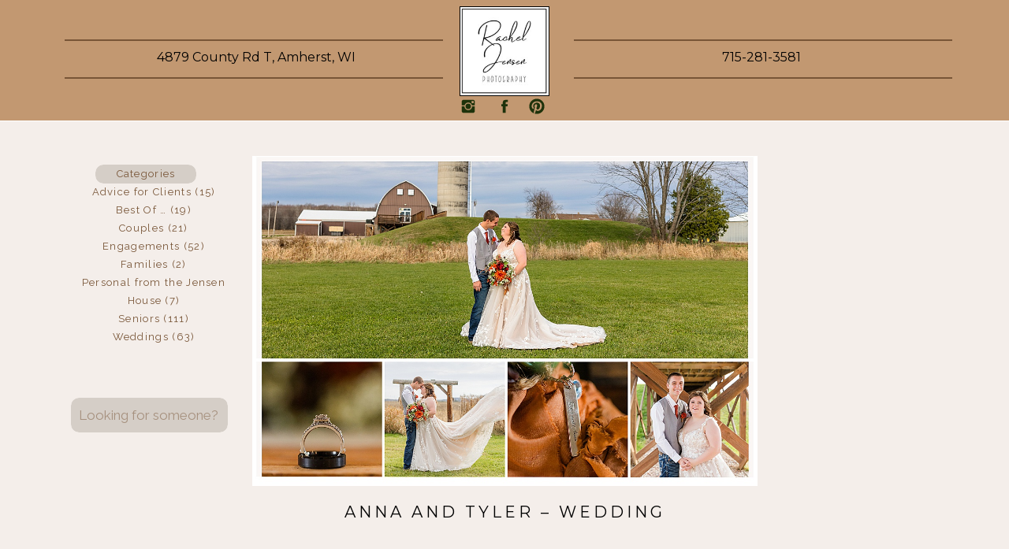

--- FILE ---
content_type: text/html; charset=UTF-8
request_url: https://racheljensenphotography.com/tag/fall-weddings/
body_size: 14006
content:
<!DOCTYPE html>
<html lang="en-US" class="d">
<head>
<link rel="stylesheet" type="text/css" href="//lib.showit.co/engine/2.6.4/showit.css" />
<meta name='robots' content='index, follow, max-image-preview:large, max-snippet:-1, max-video-preview:-1' />

            <script data-no-defer="1" data-ezscrex="false" data-cfasync="false" data-pagespeed-no-defer data-cookieconsent="ignore">
                var ctPublicFunctions = {"_ajax_nonce":"3514d9c6ac","_rest_nonce":"b6c601585c","_ajax_url":"\/wp-admin\/admin-ajax.php","_rest_url":"https:\/\/racheljensenphotography.com\/wp-json\/","data__cookies_type":"native","data__ajax_type":false,"data__bot_detector_enabled":1,"data__frontend_data_log_enabled":1,"cookiePrefix":"","wprocket_detected":false,"host_url":"racheljensenphotography.com","text__ee_click_to_select":"Click to select the whole data","text__ee_original_email":"The complete one is","text__ee_got_it":"Got it","text__ee_blocked":"Blocked","text__ee_cannot_connect":"Cannot connect","text__ee_cannot_decode":"Can not decode email. Unknown reason","text__ee_email_decoder":"CleanTalk email decoder","text__ee_wait_for_decoding":"The magic is on the way!","text__ee_decoding_process":"Please wait a few seconds while we decode the contact data."}
            </script>
        
            <script data-no-defer="1" data-ezscrex="false" data-cfasync="false" data-pagespeed-no-defer data-cookieconsent="ignore">
                var ctPublic = {"_ajax_nonce":"3514d9c6ac","settings__forms__check_internal":"1","settings__forms__check_external":"0","settings__forms__force_protection":0,"settings__forms__search_test":"0","settings__data__bot_detector_enabled":1,"settings__sfw__anti_crawler":0,"blog_home":"https:\/\/racheljensenphotography.com\/","pixel__setting":"3","pixel__enabled":false,"pixel__url":"https:\/\/moderate11-v4.cleantalk.org\/pixel\/5c97ac58112551e737714de820f3f59a.gif","data__email_check_before_post":"1","data__email_check_exist_post":1,"data__cookies_type":"native","data__key_is_ok":true,"data__visible_fields_required":true,"wl_brandname":"Anti-Spam by CleanTalk","wl_brandname_short":"CleanTalk","ct_checkjs_key":1944315204,"emailEncoderPassKey":"704afdf6b6b093554de999960f40e0f8","bot_detector_forms_excluded":"W10=","advancedCacheExists":false,"varnishCacheExists":false,"wc_ajax_add_to_cart":false}
            </script>
        
	<!-- This site is optimized with the Yoast SEO plugin v26.3 - https://yoast.com/wordpress/plugins/seo/ -->
	<title>fall weddings Archives - racheljensenphotography.com</title>
	<link rel="canonical" href="https://racheljensenphotography.com/tag/fall-weddings/" />
	<meta property="og:locale" content="en_US" />
	<meta property="og:type" content="article" />
	<meta property="og:title" content="fall weddings Archives - racheljensenphotography.com" />
	<meta property="og:url" content="https://racheljensenphotography.com/tag/fall-weddings/" />
	<meta property="og:site_name" content="racheljensenphotography.com" />
	<meta name="twitter:card" content="summary_large_image" />
	<script type="application/ld+json" class="yoast-schema-graph">{"@context":"https://schema.org","@graph":[{"@type":"CollectionPage","@id":"https://racheljensenphotography.com/tag/fall-weddings/","url":"https://racheljensenphotography.com/tag/fall-weddings/","name":"fall weddings Archives - racheljensenphotography.com","isPartOf":{"@id":"https://racheljensenphotography.com/#website"},"primaryImageOfPage":{"@id":"https://racheljensenphotography.com/tag/fall-weddings/#primaryimage"},"image":{"@id":"https://racheljensenphotography.com/tag/fall-weddings/#primaryimage"},"thumbnailUrl":"https://racheljensenphotography.com/wp-content/uploads/sites/13104/2024/11/AnnaandTylerBlogHeader.jpg","breadcrumb":{"@id":"https://racheljensenphotography.com/tag/fall-weddings/#breadcrumb"},"inLanguage":"en-US"},{"@type":"ImageObject","inLanguage":"en-US","@id":"https://racheljensenphotography.com/tag/fall-weddings/#primaryimage","url":"https://racheljensenphotography.com/wp-content/uploads/sites/13104/2024/11/AnnaandTylerBlogHeader.jpg","contentUrl":"https://racheljensenphotography.com/wp-content/uploads/sites/13104/2024/11/AnnaandTylerBlogHeader.jpg","width":1200,"height":791},{"@type":"BreadcrumbList","@id":"https://racheljensenphotography.com/tag/fall-weddings/#breadcrumb","itemListElement":[{"@type":"ListItem","position":1,"name":"Home","item":"https://racheljensenphotography.com/"},{"@type":"ListItem","position":2,"name":"fall weddings"}]},{"@type":"WebSite","@id":"https://racheljensenphotography.com/#website","url":"https://racheljensenphotography.com/","name":"racheljensenphotography.com","description":"","publisher":{"@id":"https://racheljensenphotography.com/#organization"},"potentialAction":[{"@type":"SearchAction","target":{"@type":"EntryPoint","urlTemplate":"https://racheljensenphotography.com/?s={search_term_string}"},"query-input":{"@type":"PropertyValueSpecification","valueRequired":true,"valueName":"search_term_string"}}],"inLanguage":"en-US"},{"@type":"Organization","@id":"https://racheljensenphotography.com/#organization","name":"Rachel Jensen Photography, LLC","url":"https://racheljensenphotography.com/","logo":{"@type":"ImageObject","inLanguage":"en-US","@id":"https://racheljensenphotography.com/#/schema/logo/image/","url":"https://racheljensenphotography.com/wp-content/uploads/sites/13104/2022/09/main-logo-file-copy.png","contentUrl":"https://racheljensenphotography.com/wp-content/uploads/sites/13104/2022/09/main-logo-file-copy.png","width":1200,"height":1200,"caption":"Rachel Jensen Photography, LLC"},"image":{"@id":"https://racheljensenphotography.com/#/schema/logo/image/"},"sameAs":["https://www.facebook.com/racheljensenphotography","https://www.instagram.com/racheljensenphoto"]}]}</script>
	<!-- / Yoast SEO plugin. -->


<link rel='dns-prefetch' href='//fd.cleantalk.org' />
<link rel="alternate" type="application/rss+xml" title="racheljensenphotography.com &raquo; Feed" href="https://racheljensenphotography.com/feed/" />
<link rel="alternate" type="application/rss+xml" title="racheljensenphotography.com &raquo; Comments Feed" href="https://racheljensenphotography.com/comments/feed/" />
<link rel="alternate" type="application/rss+xml" title="racheljensenphotography.com &raquo; fall weddings Tag Feed" href="https://racheljensenphotography.com/tag/fall-weddings/feed/" />
<script type="text/javascript">
/* <![CDATA[ */
window._wpemojiSettings = {"baseUrl":"https:\/\/s.w.org\/images\/core\/emoji\/16.0.1\/72x72\/","ext":".png","svgUrl":"https:\/\/s.w.org\/images\/core\/emoji\/16.0.1\/svg\/","svgExt":".svg","source":{"concatemoji":"https:\/\/racheljensenphotography.com\/wp-includes\/js\/wp-emoji-release.min.js?ver=6.8.3"}};
/*! This file is auto-generated */
!function(s,n){var o,i,e;function c(e){try{var t={supportTests:e,timestamp:(new Date).valueOf()};sessionStorage.setItem(o,JSON.stringify(t))}catch(e){}}function p(e,t,n){e.clearRect(0,0,e.canvas.width,e.canvas.height),e.fillText(t,0,0);var t=new Uint32Array(e.getImageData(0,0,e.canvas.width,e.canvas.height).data),a=(e.clearRect(0,0,e.canvas.width,e.canvas.height),e.fillText(n,0,0),new Uint32Array(e.getImageData(0,0,e.canvas.width,e.canvas.height).data));return t.every(function(e,t){return e===a[t]})}function u(e,t){e.clearRect(0,0,e.canvas.width,e.canvas.height),e.fillText(t,0,0);for(var n=e.getImageData(16,16,1,1),a=0;a<n.data.length;a++)if(0!==n.data[a])return!1;return!0}function f(e,t,n,a){switch(t){case"flag":return n(e,"\ud83c\udff3\ufe0f\u200d\u26a7\ufe0f","\ud83c\udff3\ufe0f\u200b\u26a7\ufe0f")?!1:!n(e,"\ud83c\udde8\ud83c\uddf6","\ud83c\udde8\u200b\ud83c\uddf6")&&!n(e,"\ud83c\udff4\udb40\udc67\udb40\udc62\udb40\udc65\udb40\udc6e\udb40\udc67\udb40\udc7f","\ud83c\udff4\u200b\udb40\udc67\u200b\udb40\udc62\u200b\udb40\udc65\u200b\udb40\udc6e\u200b\udb40\udc67\u200b\udb40\udc7f");case"emoji":return!a(e,"\ud83e\udedf")}return!1}function g(e,t,n,a){var r="undefined"!=typeof WorkerGlobalScope&&self instanceof WorkerGlobalScope?new OffscreenCanvas(300,150):s.createElement("canvas"),o=r.getContext("2d",{willReadFrequently:!0}),i=(o.textBaseline="top",o.font="600 32px Arial",{});return e.forEach(function(e){i[e]=t(o,e,n,a)}),i}function t(e){var t=s.createElement("script");t.src=e,t.defer=!0,s.head.appendChild(t)}"undefined"!=typeof Promise&&(o="wpEmojiSettingsSupports",i=["flag","emoji"],n.supports={everything:!0,everythingExceptFlag:!0},e=new Promise(function(e){s.addEventListener("DOMContentLoaded",e,{once:!0})}),new Promise(function(t){var n=function(){try{var e=JSON.parse(sessionStorage.getItem(o));if("object"==typeof e&&"number"==typeof e.timestamp&&(new Date).valueOf()<e.timestamp+604800&&"object"==typeof e.supportTests)return e.supportTests}catch(e){}return null}();if(!n){if("undefined"!=typeof Worker&&"undefined"!=typeof OffscreenCanvas&&"undefined"!=typeof URL&&URL.createObjectURL&&"undefined"!=typeof Blob)try{var e="postMessage("+g.toString()+"("+[JSON.stringify(i),f.toString(),p.toString(),u.toString()].join(",")+"));",a=new Blob([e],{type:"text/javascript"}),r=new Worker(URL.createObjectURL(a),{name:"wpTestEmojiSupports"});return void(r.onmessage=function(e){c(n=e.data),r.terminate(),t(n)})}catch(e){}c(n=g(i,f,p,u))}t(n)}).then(function(e){for(var t in e)n.supports[t]=e[t],n.supports.everything=n.supports.everything&&n.supports[t],"flag"!==t&&(n.supports.everythingExceptFlag=n.supports.everythingExceptFlag&&n.supports[t]);n.supports.everythingExceptFlag=n.supports.everythingExceptFlag&&!n.supports.flag,n.DOMReady=!1,n.readyCallback=function(){n.DOMReady=!0}}).then(function(){return e}).then(function(){var e;n.supports.everything||(n.readyCallback(),(e=n.source||{}).concatemoji?t(e.concatemoji):e.wpemoji&&e.twemoji&&(t(e.twemoji),t(e.wpemoji)))}))}((window,document),window._wpemojiSettings);
/* ]]> */
</script>
<style id='wp-emoji-styles-inline-css' type='text/css'>

	img.wp-smiley, img.emoji {
		display: inline !important;
		border: none !important;
		box-shadow: none !important;
		height: 1em !important;
		width: 1em !important;
		margin: 0 0.07em !important;
		vertical-align: -0.1em !important;
		background: none !important;
		padding: 0 !important;
	}
</style>
<link rel='stylesheet' id='wp-block-library-css' href='https://racheljensenphotography.com/wp-includes/css/dist/block-library/style.min.css?ver=6.8.3' type='text/css' media='all' />
<style id='classic-theme-styles-inline-css' type='text/css'>
/*! This file is auto-generated */
.wp-block-button__link{color:#fff;background-color:#32373c;border-radius:9999px;box-shadow:none;text-decoration:none;padding:calc(.667em + 2px) calc(1.333em + 2px);font-size:1.125em}.wp-block-file__button{background:#32373c;color:#fff;text-decoration:none}
</style>
<style id='global-styles-inline-css' type='text/css'>
:root{--wp--preset--aspect-ratio--square: 1;--wp--preset--aspect-ratio--4-3: 4/3;--wp--preset--aspect-ratio--3-4: 3/4;--wp--preset--aspect-ratio--3-2: 3/2;--wp--preset--aspect-ratio--2-3: 2/3;--wp--preset--aspect-ratio--16-9: 16/9;--wp--preset--aspect-ratio--9-16: 9/16;--wp--preset--color--black: #000000;--wp--preset--color--cyan-bluish-gray: #abb8c3;--wp--preset--color--white: #ffffff;--wp--preset--color--pale-pink: #f78da7;--wp--preset--color--vivid-red: #cf2e2e;--wp--preset--color--luminous-vivid-orange: #ff6900;--wp--preset--color--luminous-vivid-amber: #fcb900;--wp--preset--color--light-green-cyan: #7bdcb5;--wp--preset--color--vivid-green-cyan: #00d084;--wp--preset--color--pale-cyan-blue: #8ed1fc;--wp--preset--color--vivid-cyan-blue: #0693e3;--wp--preset--color--vivid-purple: #9b51e0;--wp--preset--gradient--vivid-cyan-blue-to-vivid-purple: linear-gradient(135deg,rgba(6,147,227,1) 0%,rgb(155,81,224) 100%);--wp--preset--gradient--light-green-cyan-to-vivid-green-cyan: linear-gradient(135deg,rgb(122,220,180) 0%,rgb(0,208,130) 100%);--wp--preset--gradient--luminous-vivid-amber-to-luminous-vivid-orange: linear-gradient(135deg,rgba(252,185,0,1) 0%,rgba(255,105,0,1) 100%);--wp--preset--gradient--luminous-vivid-orange-to-vivid-red: linear-gradient(135deg,rgba(255,105,0,1) 0%,rgb(207,46,46) 100%);--wp--preset--gradient--very-light-gray-to-cyan-bluish-gray: linear-gradient(135deg,rgb(238,238,238) 0%,rgb(169,184,195) 100%);--wp--preset--gradient--cool-to-warm-spectrum: linear-gradient(135deg,rgb(74,234,220) 0%,rgb(151,120,209) 20%,rgb(207,42,186) 40%,rgb(238,44,130) 60%,rgb(251,105,98) 80%,rgb(254,248,76) 100%);--wp--preset--gradient--blush-light-purple: linear-gradient(135deg,rgb(255,206,236) 0%,rgb(152,150,240) 100%);--wp--preset--gradient--blush-bordeaux: linear-gradient(135deg,rgb(254,205,165) 0%,rgb(254,45,45) 50%,rgb(107,0,62) 100%);--wp--preset--gradient--luminous-dusk: linear-gradient(135deg,rgb(255,203,112) 0%,rgb(199,81,192) 50%,rgb(65,88,208) 100%);--wp--preset--gradient--pale-ocean: linear-gradient(135deg,rgb(255,245,203) 0%,rgb(182,227,212) 50%,rgb(51,167,181) 100%);--wp--preset--gradient--electric-grass: linear-gradient(135deg,rgb(202,248,128) 0%,rgb(113,206,126) 100%);--wp--preset--gradient--midnight: linear-gradient(135deg,rgb(2,3,129) 0%,rgb(40,116,252) 100%);--wp--preset--font-size--small: 13px;--wp--preset--font-size--medium: 20px;--wp--preset--font-size--large: 36px;--wp--preset--font-size--x-large: 42px;--wp--preset--spacing--20: 0.44rem;--wp--preset--spacing--30: 0.67rem;--wp--preset--spacing--40: 1rem;--wp--preset--spacing--50: 1.5rem;--wp--preset--spacing--60: 2.25rem;--wp--preset--spacing--70: 3.38rem;--wp--preset--spacing--80: 5.06rem;--wp--preset--shadow--natural: 6px 6px 9px rgba(0, 0, 0, 0.2);--wp--preset--shadow--deep: 12px 12px 50px rgba(0, 0, 0, 0.4);--wp--preset--shadow--sharp: 6px 6px 0px rgba(0, 0, 0, 0.2);--wp--preset--shadow--outlined: 6px 6px 0px -3px rgba(255, 255, 255, 1), 6px 6px rgba(0, 0, 0, 1);--wp--preset--shadow--crisp: 6px 6px 0px rgba(0, 0, 0, 1);}:where(.is-layout-flex){gap: 0.5em;}:where(.is-layout-grid){gap: 0.5em;}body .is-layout-flex{display: flex;}.is-layout-flex{flex-wrap: wrap;align-items: center;}.is-layout-flex > :is(*, div){margin: 0;}body .is-layout-grid{display: grid;}.is-layout-grid > :is(*, div){margin: 0;}:where(.wp-block-columns.is-layout-flex){gap: 2em;}:where(.wp-block-columns.is-layout-grid){gap: 2em;}:where(.wp-block-post-template.is-layout-flex){gap: 1.25em;}:where(.wp-block-post-template.is-layout-grid){gap: 1.25em;}.has-black-color{color: var(--wp--preset--color--black) !important;}.has-cyan-bluish-gray-color{color: var(--wp--preset--color--cyan-bluish-gray) !important;}.has-white-color{color: var(--wp--preset--color--white) !important;}.has-pale-pink-color{color: var(--wp--preset--color--pale-pink) !important;}.has-vivid-red-color{color: var(--wp--preset--color--vivid-red) !important;}.has-luminous-vivid-orange-color{color: var(--wp--preset--color--luminous-vivid-orange) !important;}.has-luminous-vivid-amber-color{color: var(--wp--preset--color--luminous-vivid-amber) !important;}.has-light-green-cyan-color{color: var(--wp--preset--color--light-green-cyan) !important;}.has-vivid-green-cyan-color{color: var(--wp--preset--color--vivid-green-cyan) !important;}.has-pale-cyan-blue-color{color: var(--wp--preset--color--pale-cyan-blue) !important;}.has-vivid-cyan-blue-color{color: var(--wp--preset--color--vivid-cyan-blue) !important;}.has-vivid-purple-color{color: var(--wp--preset--color--vivid-purple) !important;}.has-black-background-color{background-color: var(--wp--preset--color--black) !important;}.has-cyan-bluish-gray-background-color{background-color: var(--wp--preset--color--cyan-bluish-gray) !important;}.has-white-background-color{background-color: var(--wp--preset--color--white) !important;}.has-pale-pink-background-color{background-color: var(--wp--preset--color--pale-pink) !important;}.has-vivid-red-background-color{background-color: var(--wp--preset--color--vivid-red) !important;}.has-luminous-vivid-orange-background-color{background-color: var(--wp--preset--color--luminous-vivid-orange) !important;}.has-luminous-vivid-amber-background-color{background-color: var(--wp--preset--color--luminous-vivid-amber) !important;}.has-light-green-cyan-background-color{background-color: var(--wp--preset--color--light-green-cyan) !important;}.has-vivid-green-cyan-background-color{background-color: var(--wp--preset--color--vivid-green-cyan) !important;}.has-pale-cyan-blue-background-color{background-color: var(--wp--preset--color--pale-cyan-blue) !important;}.has-vivid-cyan-blue-background-color{background-color: var(--wp--preset--color--vivid-cyan-blue) !important;}.has-vivid-purple-background-color{background-color: var(--wp--preset--color--vivid-purple) !important;}.has-black-border-color{border-color: var(--wp--preset--color--black) !important;}.has-cyan-bluish-gray-border-color{border-color: var(--wp--preset--color--cyan-bluish-gray) !important;}.has-white-border-color{border-color: var(--wp--preset--color--white) !important;}.has-pale-pink-border-color{border-color: var(--wp--preset--color--pale-pink) !important;}.has-vivid-red-border-color{border-color: var(--wp--preset--color--vivid-red) !important;}.has-luminous-vivid-orange-border-color{border-color: var(--wp--preset--color--luminous-vivid-orange) !important;}.has-luminous-vivid-amber-border-color{border-color: var(--wp--preset--color--luminous-vivid-amber) !important;}.has-light-green-cyan-border-color{border-color: var(--wp--preset--color--light-green-cyan) !important;}.has-vivid-green-cyan-border-color{border-color: var(--wp--preset--color--vivid-green-cyan) !important;}.has-pale-cyan-blue-border-color{border-color: var(--wp--preset--color--pale-cyan-blue) !important;}.has-vivid-cyan-blue-border-color{border-color: var(--wp--preset--color--vivid-cyan-blue) !important;}.has-vivid-purple-border-color{border-color: var(--wp--preset--color--vivid-purple) !important;}.has-vivid-cyan-blue-to-vivid-purple-gradient-background{background: var(--wp--preset--gradient--vivid-cyan-blue-to-vivid-purple) !important;}.has-light-green-cyan-to-vivid-green-cyan-gradient-background{background: var(--wp--preset--gradient--light-green-cyan-to-vivid-green-cyan) !important;}.has-luminous-vivid-amber-to-luminous-vivid-orange-gradient-background{background: var(--wp--preset--gradient--luminous-vivid-amber-to-luminous-vivid-orange) !important;}.has-luminous-vivid-orange-to-vivid-red-gradient-background{background: var(--wp--preset--gradient--luminous-vivid-orange-to-vivid-red) !important;}.has-very-light-gray-to-cyan-bluish-gray-gradient-background{background: var(--wp--preset--gradient--very-light-gray-to-cyan-bluish-gray) !important;}.has-cool-to-warm-spectrum-gradient-background{background: var(--wp--preset--gradient--cool-to-warm-spectrum) !important;}.has-blush-light-purple-gradient-background{background: var(--wp--preset--gradient--blush-light-purple) !important;}.has-blush-bordeaux-gradient-background{background: var(--wp--preset--gradient--blush-bordeaux) !important;}.has-luminous-dusk-gradient-background{background: var(--wp--preset--gradient--luminous-dusk) !important;}.has-pale-ocean-gradient-background{background: var(--wp--preset--gradient--pale-ocean) !important;}.has-electric-grass-gradient-background{background: var(--wp--preset--gradient--electric-grass) !important;}.has-midnight-gradient-background{background: var(--wp--preset--gradient--midnight) !important;}.has-small-font-size{font-size: var(--wp--preset--font-size--small) !important;}.has-medium-font-size{font-size: var(--wp--preset--font-size--medium) !important;}.has-large-font-size{font-size: var(--wp--preset--font-size--large) !important;}.has-x-large-font-size{font-size: var(--wp--preset--font-size--x-large) !important;}
:where(.wp-block-post-template.is-layout-flex){gap: 1.25em;}:where(.wp-block-post-template.is-layout-grid){gap: 1.25em;}
:where(.wp-block-columns.is-layout-flex){gap: 2em;}:where(.wp-block-columns.is-layout-grid){gap: 2em;}
:root :where(.wp-block-pullquote){font-size: 1.5em;line-height: 1.6;}
</style>
<link rel='stylesheet' id='cleantalk-public-css-css' href='https://racheljensenphotography.com/wp-content/plugins/cleantalk-spam-protect/css/cleantalk-public.min.css?ver=6.67_1762445250' type='text/css' media='all' />
<link rel='stylesheet' id='cleantalk-email-decoder-css-css' href='https://racheljensenphotography.com/wp-content/plugins/cleantalk-spam-protect/css/cleantalk-email-decoder.min.css?ver=6.67_1762445250' type='text/css' media='all' />
<script type="text/javascript" src="https://racheljensenphotography.com/wp-content/plugins/cleantalk-spam-protect/js/apbct-public-bundle_int-protection.min.js?ver=6.67_1762445250" id="apbct-public-bundle_int-protection.min-js-js"></script>
<script type="text/javascript" src="https://fd.cleantalk.org/ct-bot-detector-wrapper.js?ver=6.67" id="ct_bot_detector-js" defer="defer" data-wp-strategy="defer"></script>
<script type="text/javascript" src="https://racheljensenphotography.com/wp-includes/js/jquery/jquery.min.js?ver=3.7.1" id="jquery-core-js"></script>
<script type="text/javascript" src="https://racheljensenphotography.com/wp-includes/js/jquery/jquery-migrate.min.js?ver=3.4.1" id="jquery-migrate-js"></script>
<script type="text/javascript" src="https://racheljensenphotography.com/wp-content/plugins/showit/public/js/showit.js?ver=1762364691" id="si-script-js"></script>
<link rel="https://api.w.org/" href="https://racheljensenphotography.com/wp-json/" /><link rel="alternate" title="JSON" type="application/json" href="https://racheljensenphotography.com/wp-json/wp/v2/tags/53" /><link rel="EditURI" type="application/rsd+xml" title="RSD" href="https://racheljensenphotography.com/xmlrpc.php?rsd" />

<meta charset="UTF-8" />
<meta name="viewport" content="width=device-width, initial-scale=1" />
<link rel="icon" type="image/png" href="//static.showit.co/200/FkAh7yuhQdGJrQ6mxB5pMg/98582/sam_and_nolan01707.png" />
<link rel="preconnect" href="https://static.showit.co" />

<link rel="preconnect" href="https://fonts.googleapis.com">
<link rel="preconnect" href="https://fonts.gstatic.com" crossorigin>
<link href="https://fonts.googleapis.com/css?family=Montserrat:regular|Montserrat:300|Raleway:regular|Nanum+Myeongjo:regular|Rufina:regular" rel="stylesheet" type="text/css"/>
<script id="init_data" type="application/json">
{"mobile":{"w":320},"desktop":{"w":1200,"defaultTrIn":{"type":"fade"},"defaultTrOut":{"type":"fade"},"bgFillType":"color","bgColor":"#000000:0"},"sid":"zqxqp0qws8ik5tqvshwsha","break":768,"assetURL":"//static.showit.co","contactFormId":"98582/215693","cfAction":"aHR0cHM6Ly9jbGllbnRzZXJ2aWNlLnNob3dpdC5jby9jb250YWN0Zm9ybQ==","sgAction":"aHR0cHM6Ly9jbGllbnRzZXJ2aWNlLnNob3dpdC5jby9zb2NpYWxncmlk","blockData":[{"slug":"header-mobile","visible":"m","states":[],"d":{"h":153,"w":1200,"locking":{},"bgFillType":"color","bgColor":"colors-2","bgMediaType":"none"},"m":{"h":67,"w":320,"locking":{},"bgFillType":"color","bgColor":"colors-2","bgMediaType":"none"}},{"slug":"menu","visible":"d","states":[],"d":{"h":153,"w":1200,"locking":{},"bgFillType":"color","bgColor":"colors-2","bgMediaType":"none"},"m":{"h":67,"w":320,"locking":{},"bgFillType":"color","bgColor":"colors-2","bgMediaType":"none"}},{"slug":"sidebar","visible":"a","states":[],"d":{"h":1,"w":1200,"bgFillType":"color","bgColor":"#FFFFFF","bgMediaType":"none"},"m":{"h":275,"w":320,"bgFillType":"color","bgColor":"colors-7","bgMediaType":"none"}},{"slug":"main","visible":"a","states":[],"d":{"h":869,"w":1200,"bgFillType":"color","bgColor":"colors-7","bgMediaType":"none"},"m":{"h":466,"w":320,"bgFillType":"color","bgColor":"colors-7","bgMediaType":"none"}},{"slug":"pagination","visible":"a","states":[],"d":{"h":117,"w":1200,"nature":"dH","bgFillType":"color","bgColor":"colors-2","bgMediaType":"none"},"m":{"h":81,"w":320,"nature":"dH","bgFillType":"color","bgColor":"colors-2","bgMediaType":"none"}}],"elementData":[{"type":"icon","visible":"a","id":"header-mobile_0","blockId":"header-mobile","m":{"x":173,"y":44,"w":23,"h":23,"a":0},"d":{"x":630,"y":124,"w":22,"h":22,"a":0}},{"type":"icon","visible":"a","id":"header-mobile_1","blockId":"header-mobile","m":{"x":139,"y":43,"w":23,"h":23,"a":0},"d":{"x":543,"y":124,"w":22,"h":22,"a":0}},{"type":"icon","visible":"a","id":"header-mobile_2","blockId":"header-mobile","m":{"x":104,"y":44,"w":23,"h":23,"a":0},"d":{"x":589,"y":124,"w":22,"h":22,"a":0}},{"type":"graphic","visible":"a","id":"header-mobile_4","blockId":"header-mobile","m":{"x":133,"y":8,"w":35,"h":35,"a":0},"d":{"x":543,"y":8,"w":114,"h":114,"a":0},"c":{"key":"DGIl5hNjRjWZv8k-mcXrTw/98582/2020_square_logo_bonw.jpg","aspect_ratio":1}},{"type":"line","visible":"a","id":"header-mobile_5","blockId":"header-mobile","m":{"x":173,"y":14,"w":120,"h":1,"a":0},"d":{"x":42,"y":50,"w":480,"h":2,"a":0}},{"type":"text","visible":"a","id":"header-mobile_6","blockId":"header-mobile","m":{"x":168,"y":15,"w":102,"h":22,"a":0},"d":{"x":688,"y":67,"w":480,"h":19,"a":0}},{"type":"line","visible":"a","id":"header-mobile_7","blockId":"header-mobile","m":{"x":173,"y":36,"w":120,"h":1,"a":0},"d":{"x":42,"y":98,"w":480,"h":2,"a":0}},{"type":"line","visible":"a","id":"header-mobile_8","blockId":"header-mobile","m":{"x":7,"y":36,"w":120,"h":1,"a":0},"d":{"x":688,"y":50,"w":480,"h":2,"a":0}},{"type":"line","visible":"a","id":"header-mobile_9","blockId":"header-mobile","m":{"x":7,"y":14,"w":120,"h":1,"a":0},"d":{"x":688,"y":98,"w":480,"h":2,"a":0}},{"type":"text","visible":"a","id":"header-mobile_10","blockId":"header-mobile","m":{"x":16,"y":17,"w":102,"h":17,"a":0},"d":{"x":47,"y":67,"w":475,"h":19,"a":0}},{"type":"simple","visible":"a","id":"header-mobile_11","blockId":"header-mobile","m":{"x":137,"y":8,"w":46,"h":35,"a":0},"d":{"x":543,"y":8,"w":114,"h":114,"a":0}},{"type":"icon","visible":"a","id":"menu_0","blockId":"menu","m":{"x":173,"y":44,"w":23,"h":23,"a":0},"d":{"x":630,"y":124,"w":22,"h":22,"a":0}},{"type":"icon","visible":"a","id":"menu_1","blockId":"menu","m":{"x":139,"y":43,"w":23,"h":23,"a":0},"d":{"x":543,"y":124,"w":22,"h":22,"a":0}},{"type":"icon","visible":"a","id":"menu_2","blockId":"menu","m":{"x":104,"y":44,"w":23,"h":23,"a":0},"d":{"x":589,"y":124,"w":22,"h":22,"a":0}},{"type":"graphic","visible":"a","id":"menu_4","blockId":"menu","m":{"x":133,"y":8,"w":35,"h":35,"a":0},"d":{"x":543,"y":8,"w":114,"h":114,"a":0},"c":{"key":"DGIl5hNjRjWZv8k-mcXrTw/98582/2020_square_logo_bonw.jpg","aspect_ratio":1}},{"type":"line","visible":"a","id":"menu_5","blockId":"menu","m":{"x":173,"y":14,"w":120,"h":1,"a":0},"d":{"x":42,"y":50,"w":480,"h":2,"a":0}},{"type":"text","visible":"a","id":"menu_6","blockId":"menu","m":{"x":168,"y":15,"w":102,"h":22,"a":0},"d":{"x":688,"y":67,"w":480,"h":19,"a":0}},{"type":"line","visible":"a","id":"menu_7","blockId":"menu","m":{"x":173,"y":36,"w":120,"h":1,"a":0},"d":{"x":42,"y":98,"w":480,"h":2,"a":0}},{"type":"line","visible":"a","id":"menu_8","blockId":"menu","m":{"x":7,"y":36,"w":120,"h":1,"a":0},"d":{"x":688,"y":50,"w":480,"h":2,"a":0}},{"type":"line","visible":"a","id":"menu_9","blockId":"menu","m":{"x":7,"y":14,"w":120,"h":1,"a":0},"d":{"x":688,"y":98,"w":480,"h":2,"a":0}},{"type":"text","visible":"a","id":"menu_10","blockId":"menu","m":{"x":16,"y":17,"w":102,"h":17,"a":0},"d":{"x":47,"y":67,"w":475,"h":19,"a":0}},{"type":"simple","visible":"a","id":"menu_11","blockId":"menu","m":{"x":137,"y":8,"w":46,"h":35,"a":0},"d":{"x":543,"y":8,"w":114,"h":114,"a":0}},{"type":"simple","visible":"d","id":"sidebar_0","blockId":"sidebar","m":{"x":48,"y":41,"w":224,"h":192.5,"a":0},"d":{"x":81,"y":56,"w":128,"h":24,"a":0,"o":70}},{"type":"simple","visible":"a","id":"sidebar_1","blockId":"sidebar","m":{"x":90,"y":60,"w":141,"h":38,"a":0},"d":{"x":367,"y":1,"w":466,"h":1,"a":0}},{"type":"simple","visible":"a","id":"sidebar_2","blockId":"sidebar","m":{"x":20,"y":103,"w":280,"h":172,"a":0},"d":{"x":374,"y":0,"w":466,"h":1,"a":0}},{"type":"simple","visible":"d","id":"sidebar_3","blockId":"sidebar","m":{"x":58,"y":51,"w":224,"h":192.5,"a":0},"d":{"x":50,"y":352,"w":199,"h":44,"a":0,"o":70}},{"type":"text","visible":"a","id":"sidebar_4","blockId":"sidebar","m":{"x":15,"y":105,"w":291,"h":17,"a":0},"d":{"x":34,"y":56,"w":222,"h":33,"a":0}},{"type":"text","visible":"a","id":"sidebar_5","blockId":"sidebar","m":{"x":97,"y":69,"w":127,"h":17,"a":0},"d":{"x":57,"y":352,"w":183,"h":43,"a":0}},{"type":"text","visible":"m","id":"sidebar_6","blockId":"sidebar","m":{"x":27,"y":26,"w":267,"h":19,"a":0},"d":{"x":541,"y":-13,"w":117.60000000000001,"h":28,"a":0}},{"type":"text","visible":"a","id":"main_0","blockId":"main","m":{"x":20,"y":329,"w":280,"h":48,"a":0},"d":{"x":268,"y":687,"w":664,"h":92,"a":0}},{"type":"simple","visible":"a","id":"main_1","blockId":"main","m":{"x":102,"y":391,"w":115,"h":36,"a":0},"d":{"x":475,"y":786,"w":250,"h":30,"a":0}},{"type":"text","visible":"a","id":"main_2","blockId":"main","m":{"x":104,"y":401,"w":111,"h":18,"a":0},"d":{"x":534,"y":789,"w":133,"h":29,"a":0}},{"type":"text","visible":"a","id":"main_3","blockId":"main","m":{"x":20,"y":235,"w":280,"h":46,"a":0},"d":{"x":273,"y":484,"w":654,"h":78,"a":0}},{"type":"graphic","visible":"a","id":"main_4","blockId":"main","m":{"x":13,"y":20,"w":294,"h":192,"a":0,"gs":{"t":"cover","p":105}},"d":{"x":280,"y":44,"w":641,"h":419,"a":0,"gs":{"t":"cover","p":105,"s":100}},"c":{"key":"HIpVF9hYSe68wyNqRSjPUw/shared/beautiful-bloom-blooming-540522-min.jpg","aspect_ratio":1.5}},{"type":"text","visible":"a","id":"main_5","blockId":"main","m":{"x":53,"y":298,"w":215,"h":16,"a":0},"d":{"x":472,"y":597,"w":256,"h":19,"a":0}},{"type":"text","visible":"d","id":"main_6","blockId":"main","m":{"x":49,"y":406,"w":222,"h":17,"a":0},"d":{"x":496,"y":637,"w":209,"h":36,"a":0}},{"type":"text","visible":"a","id":"pagination_0","blockId":"pagination","m":{"x":160,"y":29,"w":142,"h":26,"a":0},"d":{"x":785,"y":44,"w":394,"h":29,"a":0,"lockH":"r"}},{"type":"text","visible":"a","id":"pagination_1","blockId":"pagination","m":{"x":18,"y":29,"w":158,"h":22,"a":0},"d":{"x":44,"y":44,"w":305,"h":29,"a":0,"lockH":"l"}}]}
</script>
<link
rel="stylesheet"
type="text/css"
href="https://cdnjs.cloudflare.com/ajax/libs/animate.css/3.4.0/animate.min.css"
/>


<script src="//lib.showit.co/engine/2.6.4/showit-lib.min.js"></script>
<script src="//lib.showit.co/engine/2.6.4/showit.min.js"></script>
<script>

function initPage(){

}
</script>

<style id="si-page-css">
html.m {background-color:rgba(0,0,0,0);}
html.d {background-color:rgba(0,0,0,0);}
.d .se:has(.st-primary) {border-radius:10px;box-shadow:none;opacity:1;overflow:hidden;transition-duration:0.5s;}
.d .st-primary {padding:10px 14px 10px 14px;border-width:0px;border-color:rgba(0,0,0,1);background-color:rgba(0,0,0,1);background-image:none;border-radius:inherit;transition-duration:0.5s;}
.d .st-primary span {color:rgba(255,255,255,1);font-family:'Montserrat';font-weight:400;font-style:normal;font-size:23px;text-align:center;letter-spacing:0em;line-height:1.8;transition-duration:0.5s;}
.d .se:has(.st-primary:hover), .d .se:has(.trigger-child-hovers:hover .st-primary) {}
.d .st-primary.se-button:hover, .d .trigger-child-hovers:hover .st-primary.se-button {background-color:rgba(0,0,0,1);background-image:none;transition-property:background-color,background-image;}
.d .st-primary.se-button:hover span, .d .trigger-child-hovers:hover .st-primary.se-button span {}
.m .se:has(.st-primary) {border-radius:10px;box-shadow:none;opacity:1;overflow:hidden;}
.m .st-primary {padding:10px 14px 10px 14px;border-width:0px;border-color:rgba(0,0,0,1);background-color:rgba(0,0,0,1);background-image:none;border-radius:inherit;}
.m .st-primary span {color:rgba(255,255,255,1);font-family:'Montserrat';font-weight:300;font-style:normal;font-size:11px;text-align:center;text-transform:uppercase;letter-spacing:0.2em;line-height:1.6;}
.d .se:has(.st-secondary) {border-radius:10px;box-shadow:none;opacity:1;overflow:hidden;transition-duration:0.5s;}
.d .st-secondary {padding:10px 14px 10px 14px;border-width:2px;border-color:rgba(0,0,0,1);background-color:rgba(0,0,0,0);background-image:none;border-radius:inherit;transition-duration:0.5s;}
.d .st-secondary span {color:rgba(0,0,0,1);font-family:'Montserrat';font-weight:400;font-style:normal;font-size:23px;text-align:center;letter-spacing:0em;line-height:1.8;transition-duration:0.5s;}
.d .se:has(.st-secondary:hover), .d .se:has(.trigger-child-hovers:hover .st-secondary) {}
.d .st-secondary.se-button:hover, .d .trigger-child-hovers:hover .st-secondary.se-button {border-color:rgba(0,0,0,0.7);background-color:rgba(0,0,0,0);background-image:none;transition-property:border-color,background-color,background-image;}
.d .st-secondary.se-button:hover span, .d .trigger-child-hovers:hover .st-secondary.se-button span {color:rgba(0,0,0,0.7);transition-property:color;}
.m .se:has(.st-secondary) {border-radius:10px;box-shadow:none;opacity:1;overflow:hidden;}
.m .st-secondary {padding:10px 14px 10px 14px;border-width:2px;border-color:rgba(0,0,0,1);background-color:rgba(0,0,0,0);background-image:none;border-radius:inherit;}
.m .st-secondary span {color:rgba(0,0,0,1);font-family:'Montserrat';font-weight:300;font-style:normal;font-size:11px;text-align:center;text-transform:uppercase;letter-spacing:0.2em;line-height:1.6;}
.d .st-d-title,.d .se-wpt h1 {color:rgba(0,0,0,1);text-transform:uppercase;line-height:1.2;letter-spacing:0.2em;font-size:35px;text-align:center;font-family:'Montserrat';font-weight:400;font-style:normal;}
.d .se-wpt h1 {margin-bottom:30px;}
.d .st-d-title.se-rc a {color:rgba(0,0,0,1);}
.d .st-d-title.se-rc a:hover {text-decoration:underline;color:rgba(0,0,0,1);opacity:0.8;}
.m .st-m-title,.m .se-wpt h1 {color:rgba(0,0,0,1);text-transform:uppercase;line-height:1.2;letter-spacing:0.2em;font-size:20px;text-align:center;font-family:'Montserrat';font-weight:400;font-style:normal;}
.m .se-wpt h1 {margin-bottom:20px;}
.m .st-m-title.se-rc a {color:rgba(0,0,0,1);}
.m .st-m-title.se-rc a:hover {text-decoration:underline;color:rgba(0,0,0,1);opacity:0.8;}
.d .st-d-heading,.d .se-wpt h2 {color:rgba(0,0,0,1);text-transform:uppercase;line-height:1.6;letter-spacing:0.2em;font-size:23px;text-align:center;font-family:'Nanum Myeongjo';font-weight:400;font-style:normal;}
.d .se-wpt h2 {margin-bottom:24px;}
.d .st-d-heading.se-rc a {color:rgba(0,0,0,1);}
.d .st-d-heading.se-rc a:hover {text-decoration:underline;color:rgba(0,0,0,1);opacity:0.8;}
.m .st-m-heading,.m .se-wpt h2 {color:rgba(0,0,0,1);text-transform:uppercase;line-height:1.6;letter-spacing:0.2em;font-size:14px;text-align:center;font-family:'Rufina';font-weight:400;font-style:normal;}
.m .se-wpt h2 {margin-bottom:20px;}
.m .st-m-heading.se-rc a {color:rgba(0,0,0,1);}
.m .st-m-heading.se-rc a:hover {text-decoration:underline;color:rgba(0,0,0,1);opacity:0.8;}
.d .st-d-subheading,.d .se-wpt h3 {color:rgba(0,0,0,1);line-height:1.8;letter-spacing:0em;font-size:23px;text-align:center;font-family:'Montserrat';font-weight:400;font-style:normal;}
.d .se-wpt h3 {margin-bottom:18px;}
.d .st-d-subheading.se-rc a {color:rgba(0,0,0,1);}
.d .st-d-subheading.se-rc a:hover {text-decoration:underline;color:rgba(0,0,0,1);opacity:0.8;}
.m .st-m-subheading,.m .se-wpt h3 {color:rgba(0,0,0,1);text-transform:uppercase;line-height:1.6;letter-spacing:0.2em;font-size:11px;text-align:center;font-family:'Montserrat';font-weight:300;font-style:normal;}
.m .se-wpt h3 {margin-bottom:18px;}
.m .st-m-subheading.se-rc a {color:rgba(0,0,0,1);}
.m .st-m-subheading.se-rc a:hover {text-decoration:underline;color:rgba(0,0,0,1);opacity:0.8;}
.d .st-d-paragraph {color:rgba(0,0,0,1);line-height:1.8;letter-spacing:0.1em;font-size:13px;text-align:center;font-family:'Raleway';font-weight:400;font-style:normal;}
.d .se-wpt p {margin-bottom:16px;}
.d .st-d-paragraph.se-rc a {color:rgba(0,0,0,1);}
.d .st-d-paragraph.se-rc a:hover {text-decoration:underline;color:rgba(0,0,0,1);opacity:0.8;}
.m .st-m-paragraph {color:rgba(0,0,0,1);line-height:1.8;letter-spacing:0em;font-size:12px;text-align:left;font-family:'Raleway';font-weight:400;font-style:normal;}
.m .se-wpt p {margin-bottom:16px;}
.m .st-m-paragraph.se-rc a {color:rgba(0,0,0,1);}
.m .st-m-paragraph.se-rc a:hover {text-decoration:underline;color:rgba(0,0,0,1);opacity:0.8;}
.sib-header-mobile {z-index:1;}
.m .sib-header-mobile {height:67px;}
.d .sib-header-mobile {height:153px;display:none;}
.m .sib-header-mobile .ss-bg {background-color:rgba(194,152,113,1);}
.d .sib-header-mobile .ss-bg {background-color:rgba(194,152,113,1);}
.d .sie-header-mobile_0:hover {opacity:0.5;transition-duration:0.25s;transition-property:opacity;}
.m .sie-header-mobile_0:hover {opacity:0.5;transition-duration:0.25s;transition-property:opacity;}
.d .sie-header-mobile_0 {left:630px;top:124px;width:22px;height:22px;transition-duration:0.25s;transition-property:opacity;}
.m .sie-header-mobile_0 {left:173px;top:44px;width:23px;height:23px;transition-duration:0.25s;transition-property:opacity;}
.d .sie-header-mobile_0 svg {fill:rgba(30,50,11,1);}
.m .sie-header-mobile_0 svg {fill:rgba(255,255,255,1);}
.d .sie-header-mobile_0 svg:hover {}
.m .sie-header-mobile_0 svg:hover {}
.d .sie-header-mobile_1:hover {opacity:0.5;transition-duration:0.25s;transition-property:opacity;}
.m .sie-header-mobile_1:hover {opacity:0.5;transition-duration:0.25s;transition-property:opacity;}
.d .sie-header-mobile_1 {left:543px;top:124px;width:22px;height:22px;transition-duration:0.25s;transition-property:opacity;}
.m .sie-header-mobile_1 {left:139px;top:43px;width:23px;height:23px;transition-duration:0.25s;transition-property:opacity;}
.d .sie-header-mobile_1 svg {fill:rgba(30,50,11,1);}
.m .sie-header-mobile_1 svg {fill:rgba(255,255,255,1);}
.d .sie-header-mobile_1 svg:hover {}
.m .sie-header-mobile_1 svg:hover {}
.d .sie-header-mobile_2:hover {opacity:0.5;transition-duration:0.25s;transition-property:opacity;}
.m .sie-header-mobile_2:hover {opacity:0.5;transition-duration:0.25s;transition-property:opacity;}
.d .sie-header-mobile_2 {left:589px;top:124px;width:22px;height:22px;transition-duration:0.25s;transition-property:opacity;}
.m .sie-header-mobile_2 {left:104px;top:44px;width:23px;height:23px;transition-duration:0.25s;transition-property:opacity;}
.d .sie-header-mobile_2 svg {fill:rgba(30,50,11,1);}
.m .sie-header-mobile_2 svg {fill:rgba(255,255,255,1);}
.d .sie-header-mobile_2 svg:hover {}
.m .sie-header-mobile_2 svg:hover {}
.d .sie-header-mobile_4 {left:543px;top:8px;width:114px;height:114px;}
.m .sie-header-mobile_4 {left:133px;top:8px;width:35px;height:35px;}
.d .sie-header-mobile_4 .se-img {background-repeat:no-repeat;background-size:cover;background-position:50% 50%;border-radius:inherit;}
.m .sie-header-mobile_4 .se-img {background-repeat:no-repeat;background-size:cover;background-position:50% 50%;border-radius:inherit;}
.d .sie-header-mobile_5 {left:42px;top:50px;width:480px;height:2px;}
.m .sie-header-mobile_5 {left:173px;top:14px;width:120px;height:1px;}
.se-line {width:auto;height:auto;}
.sie-header-mobile_5 svg {vertical-align:top;overflow:visible;pointer-events:none;box-sizing:content-box;}
.m .sie-header-mobile_5 svg {stroke:rgba(120,85,55,1);transform:scaleX(1);padding:0.5px;height:1px;width:120px;}
.d .sie-header-mobile_5 svg {stroke:rgba(120,85,55,1);transform:scaleX(1);padding:1px;height:2px;width:480px;}
.m .sie-header-mobile_5 line {stroke-linecap:butt;stroke-width:1;stroke-dasharray:none;pointer-events:all;}
.d .sie-header-mobile_5 line {stroke-linecap:butt;stroke-width:2;stroke-dasharray:none;pointer-events:all;}
.d .sie-header-mobile_6:hover {opacity:0.5;transition-duration:0.25s;transition-property:opacity;}
.m .sie-header-mobile_6:hover {opacity:0.5;transition-duration:0.25s;transition-property:opacity;}
.d .sie-header-mobile_6 {left:688px;top:67px;width:480px;height:19px;transition-duration:0.25s;transition-property:opacity;}
.m .sie-header-mobile_6 {left:168px;top:15px;width:102px;height:22px;transition-duration:0.25s;transition-property:opacity;}
.d .sie-header-mobile_6-text:hover {}
.m .sie-header-mobile_6-text:hover {}
.d .sie-header-mobile_6-text {line-height:0.8;font-size:16px;text-align:center;}
.m .sie-header-mobile_6-text {line-height:2.8;font-size:7px;text-align:center;}
.d .sie-header-mobile_7 {left:42px;top:98px;width:480px;height:2px;}
.m .sie-header-mobile_7 {left:173px;top:36px;width:120px;height:1px;}
.sie-header-mobile_7 svg {vertical-align:top;overflow:visible;pointer-events:none;box-sizing:content-box;}
.m .sie-header-mobile_7 svg {stroke:rgba(120,85,55,1);transform:scaleX(1);padding:0.5px;height:1px;width:120px;}
.d .sie-header-mobile_7 svg {stroke:rgba(120,85,55,1);transform:scaleX(1);padding:1px;height:2px;width:480px;}
.m .sie-header-mobile_7 line {stroke-linecap:butt;stroke-width:1;stroke-dasharray:none;pointer-events:all;}
.d .sie-header-mobile_7 line {stroke-linecap:butt;stroke-width:2;stroke-dasharray:none;pointer-events:all;}
.d .sie-header-mobile_8 {left:688px;top:50px;width:480px;height:2px;}
.m .sie-header-mobile_8 {left:7px;top:36px;width:120px;height:1px;}
.sie-header-mobile_8 svg {vertical-align:top;overflow:visible;pointer-events:none;box-sizing:content-box;}
.m .sie-header-mobile_8 svg {stroke:rgba(120,85,55,1);transform:scaleX(1);padding:0.5px;height:1px;width:120px;}
.d .sie-header-mobile_8 svg {stroke:rgba(120,85,55,1);transform:scaleX(1);padding:1px;height:2px;width:480px;}
.m .sie-header-mobile_8 line {stroke-linecap:butt;stroke-width:1;stroke-dasharray:none;pointer-events:all;}
.d .sie-header-mobile_8 line {stroke-linecap:butt;stroke-width:2;stroke-dasharray:none;pointer-events:all;}
.d .sie-header-mobile_9 {left:688px;top:98px;width:480px;height:2px;}
.m .sie-header-mobile_9 {left:7px;top:14px;width:120px;height:1px;}
.sie-header-mobile_9 svg {vertical-align:top;overflow:visible;pointer-events:none;box-sizing:content-box;}
.m .sie-header-mobile_9 svg {stroke:rgba(120,85,55,1);transform:scaleX(1);padding:0.5px;height:1px;width:120px;}
.d .sie-header-mobile_9 svg {stroke:rgba(120,85,55,1);transform:scaleX(1);padding:1px;height:2px;width:480px;}
.m .sie-header-mobile_9 line {stroke-linecap:butt;stroke-width:1;stroke-dasharray:none;pointer-events:all;}
.d .sie-header-mobile_9 line {stroke-linecap:butt;stroke-width:2;stroke-dasharray:none;pointer-events:all;}
.d .sie-header-mobile_10 {left:47px;top:67px;width:475px;height:19px;}
.m .sie-header-mobile_10 {left:16px;top:17px;width:102px;height:17px;}
.d .sie-header-mobile_10-text {line-height:0.8;font-size:16px;}
.m .sie-header-mobile_10-text {font-size:6px;}
.d .sie-header-mobile_11 {left:543px;top:8px;width:114px;height:114px;}
.m .sie-header-mobile_11 {left:137px;top:8px;width:46px;height:35px;}
.d .sie-header-mobile_11 .se-simple:hover {}
.m .sie-header-mobile_11 .se-simple:hover {}
.d .sie-header-mobile_11 .se-simple {border-color:rgba(0,0,0,1);border-width:1px;background-color:rgba(0,0,0,0);border-style:solid;border-radius:inherit;}
.m .sie-header-mobile_11 .se-simple {background-color:rgba(0,0,0,0);}
.sib-menu {z-index:1;}
.m .sib-menu {height:67px;display:none;}
.d .sib-menu {height:153px;}
.m .sib-menu .ss-bg {background-color:rgba(194,152,113,1);}
.d .sib-menu .ss-bg {background-color:rgba(194,152,113,1);}
.d .sie-menu_0:hover {opacity:0.5;transition-duration:0.25s;transition-property:opacity;}
.m .sie-menu_0:hover {opacity:0.5;transition-duration:0.25s;transition-property:opacity;}
.d .sie-menu_0 {left:630px;top:124px;width:22px;height:22px;transition-duration:0.25s;transition-property:opacity;}
.m .sie-menu_0 {left:173px;top:44px;width:23px;height:23px;transition-duration:0.25s;transition-property:opacity;}
.d .sie-menu_0 svg {fill:rgba(30,50,11,1);}
.m .sie-menu_0 svg {fill:rgba(255,255,255,1);}
.d .sie-menu_0 svg:hover {}
.m .sie-menu_0 svg:hover {}
.d .sie-menu_1:hover {opacity:0.5;transition-duration:0.25s;transition-property:opacity;}
.m .sie-menu_1:hover {opacity:0.5;transition-duration:0.25s;transition-property:opacity;}
.d .sie-menu_1 {left:543px;top:124px;width:22px;height:22px;transition-duration:0.25s;transition-property:opacity;}
.m .sie-menu_1 {left:139px;top:43px;width:23px;height:23px;transition-duration:0.25s;transition-property:opacity;}
.d .sie-menu_1 svg {fill:rgba(30,50,11,1);}
.m .sie-menu_1 svg {fill:rgba(255,255,255,1);}
.d .sie-menu_1 svg:hover {}
.m .sie-menu_1 svg:hover {}
.d .sie-menu_2:hover {opacity:0.5;transition-duration:0.25s;transition-property:opacity;}
.m .sie-menu_2:hover {opacity:0.5;transition-duration:0.25s;transition-property:opacity;}
.d .sie-menu_2 {left:589px;top:124px;width:22px;height:22px;transition-duration:0.25s;transition-property:opacity;}
.m .sie-menu_2 {left:104px;top:44px;width:23px;height:23px;transition-duration:0.25s;transition-property:opacity;}
.d .sie-menu_2 svg {fill:rgba(30,50,11,1);}
.m .sie-menu_2 svg {fill:rgba(255,255,255,1);}
.d .sie-menu_2 svg:hover {}
.m .sie-menu_2 svg:hover {}
.d .sie-menu_4 {left:543px;top:8px;width:114px;height:114px;}
.m .sie-menu_4 {left:133px;top:8px;width:35px;height:35px;}
.d .sie-menu_4 .se-img {background-repeat:no-repeat;background-size:cover;background-position:50% 50%;border-radius:inherit;}
.m .sie-menu_4 .se-img {background-repeat:no-repeat;background-size:cover;background-position:50% 50%;border-radius:inherit;}
.d .sie-menu_5 {left:42px;top:50px;width:480px;height:2px;}
.m .sie-menu_5 {left:173px;top:14px;width:120px;height:1px;}
.sie-menu_5 svg {vertical-align:top;overflow:visible;pointer-events:none;box-sizing:content-box;}
.m .sie-menu_5 svg {stroke:rgba(120,85,55,1);transform:scaleX(1);padding:0.5px;height:1px;width:120px;}
.d .sie-menu_5 svg {stroke:rgba(120,85,55,1);transform:scaleX(1);padding:1px;height:2px;width:480px;}
.m .sie-menu_5 line {stroke-linecap:butt;stroke-width:1;stroke-dasharray:none;pointer-events:all;}
.d .sie-menu_5 line {stroke-linecap:butt;stroke-width:2;stroke-dasharray:none;pointer-events:all;}
.d .sie-menu_6:hover {opacity:0.5;transition-duration:0.25s;transition-property:opacity;}
.m .sie-menu_6:hover {opacity:0.5;transition-duration:0.25s;transition-property:opacity;}
.d .sie-menu_6 {left:688px;top:67px;width:480px;height:19px;transition-duration:0.25s;transition-property:opacity;}
.m .sie-menu_6 {left:168px;top:15px;width:102px;height:22px;transition-duration:0.25s;transition-property:opacity;}
.d .sie-menu_6-text:hover {}
.m .sie-menu_6-text:hover {}
.d .sie-menu_6-text {line-height:0.8;font-size:16px;text-align:center;}
.m .sie-menu_6-text {line-height:2.8;font-size:7px;text-align:center;}
.d .sie-menu_7 {left:42px;top:98px;width:480px;height:2px;}
.m .sie-menu_7 {left:173px;top:36px;width:120px;height:1px;}
.sie-menu_7 svg {vertical-align:top;overflow:visible;pointer-events:none;box-sizing:content-box;}
.m .sie-menu_7 svg {stroke:rgba(120,85,55,1);transform:scaleX(1);padding:0.5px;height:1px;width:120px;}
.d .sie-menu_7 svg {stroke:rgba(120,85,55,1);transform:scaleX(1);padding:1px;height:2px;width:480px;}
.m .sie-menu_7 line {stroke-linecap:butt;stroke-width:1;stroke-dasharray:none;pointer-events:all;}
.d .sie-menu_7 line {stroke-linecap:butt;stroke-width:2;stroke-dasharray:none;pointer-events:all;}
.d .sie-menu_8 {left:688px;top:50px;width:480px;height:2px;}
.m .sie-menu_8 {left:7px;top:36px;width:120px;height:1px;}
.sie-menu_8 svg {vertical-align:top;overflow:visible;pointer-events:none;box-sizing:content-box;}
.m .sie-menu_8 svg {stroke:rgba(120,85,55,1);transform:scaleX(1);padding:0.5px;height:1px;width:120px;}
.d .sie-menu_8 svg {stroke:rgba(120,85,55,1);transform:scaleX(1);padding:1px;height:2px;width:480px;}
.m .sie-menu_8 line {stroke-linecap:butt;stroke-width:1;stroke-dasharray:none;pointer-events:all;}
.d .sie-menu_8 line {stroke-linecap:butt;stroke-width:2;stroke-dasharray:none;pointer-events:all;}
.d .sie-menu_9 {left:688px;top:98px;width:480px;height:2px;}
.m .sie-menu_9 {left:7px;top:14px;width:120px;height:1px;}
.sie-menu_9 svg {vertical-align:top;overflow:visible;pointer-events:none;box-sizing:content-box;}
.m .sie-menu_9 svg {stroke:rgba(120,85,55,1);transform:scaleX(1);padding:0.5px;height:1px;width:120px;}
.d .sie-menu_9 svg {stroke:rgba(120,85,55,1);transform:scaleX(1);padding:1px;height:2px;width:480px;}
.m .sie-menu_9 line {stroke-linecap:butt;stroke-width:1;stroke-dasharray:none;pointer-events:all;}
.d .sie-menu_9 line {stroke-linecap:butt;stroke-width:2;stroke-dasharray:none;pointer-events:all;}
.d .sie-menu_10 {left:47px;top:67px;width:475px;height:19px;}
.m .sie-menu_10 {left:16px;top:17px;width:102px;height:17px;}
.d .sie-menu_10-text {line-height:0.8;font-size:16px;}
.m .sie-menu_10-text {font-size:6px;}
.d .sie-menu_11 {left:543px;top:8px;width:114px;height:114px;}
.m .sie-menu_11 {left:137px;top:8px;width:46px;height:35px;}
.d .sie-menu_11 .se-simple:hover {}
.m .sie-menu_11 .se-simple:hover {}
.d .sie-menu_11 .se-simple {border-color:rgba(0,0,0,1);border-width:1px;background-color:rgba(0,0,0,0);border-style:solid;border-radius:inherit;}
.m .sie-menu_11 .se-simple {background-color:rgba(0,0,0,0);}
.sib-sidebar {z-index:5;}
.m .sib-sidebar {height:275px;}
.d .sib-sidebar {height:1px;}
.m .sib-sidebar .ss-bg {background-color:rgba(244,238,234,1);}
.d .sib-sidebar .ss-bg {background-color:rgba(255,255,255,1);}
.d .sie-sidebar_0 {left:81px;top:56px;width:128px;height:24px;opacity:0.7;border-radius:10px;}
.m .sie-sidebar_0 {left:48px;top:41px;width:224px;height:192.5px;display:none;}
.d .sie-sidebar_0 .se-simple:hover {}
.m .sie-sidebar_0 .se-simple:hover {}
.d .sie-sidebar_0 .se-simple {background-color:rgba(200,193,185,1);border-radius:inherit;}
.m .sie-sidebar_0 .se-simple {background-color:rgba(0,0,0,1);}
.d .sie-sidebar_1 {left:367px;top:1px;width:466px;height:1px;}
.m .sie-sidebar_1 {left:90px;top:60px;width:141px;height:38px;border-radius:10px;}
.d .sie-sidebar_1 .se-simple:hover {}
.m .sie-sidebar_1 .se-simple:hover {}
.d .sie-sidebar_1 .se-simple {background-color:rgba(0,0,0,0);}
.m .sie-sidebar_1 .se-simple {background-color:rgba(200,193,185,0.6);border-radius:inherit;}
.d .sie-sidebar_2 {left:374px;top:0px;width:466px;height:1px;}
.m .sie-sidebar_2 {left:20px;top:103px;width:280px;height:172px;border-radius:10px;}
.d .sie-sidebar_2 .se-simple:hover {}
.m .sie-sidebar_2 .se-simple:hover {}
.d .sie-sidebar_2 .se-simple {background-color:rgba(0,0,0,0);}
.m .sie-sidebar_2 .se-simple {background-color:rgba(200,193,185,0.7);border-radius:inherit;}
.d .sie-sidebar_3 {left:50px;top:352px;width:199px;height:44px;opacity:0.7;border-radius:10px;}
.m .sie-sidebar_3 {left:58px;top:51px;width:224px;height:192.5px;display:none;}
.d .sie-sidebar_3 .se-simple:hover {}
.m .sie-sidebar_3 .se-simple:hover {}
.d .sie-sidebar_3 .se-simple {background-color:rgba(200,193,185,1);border-radius:inherit;}
.m .sie-sidebar_3 .se-simple {background-color:rgba(0,0,0,1);}
.d .sie-sidebar_4 {left:34px;top:56px;width:222px;height:33px;}
.m .sie-sidebar_4 {left:15px;top:105px;width:291px;height:17px;}
.d .sie-sidebar_4-text {color:rgba(120,85,55,1);font-size:13px;}
.m .sie-sidebar_4-text {color:rgba(120,85,55,1);line-height:2;font-size:9px;text-align:center;}
.d .sie-sidebar_5 {left:57px;top:352px;width:183px;height:43px;}
.m .sie-sidebar_5 {left:97px;top:69px;width:127px;height:17px;}
.d .sie-sidebar_5-text {color:rgba(120,85,55,1);line-height:2.2;letter-spacing:0em;font-size:17px;}
.m .sie-sidebar_5-text {color:rgba(120,85,55,1);font-size:9px;text-align:center;}
.d .sie-sidebar_6 {left:541px;top:-13px;width:117.60000000000001px;height:28px;display:none;}
.m .sie-sidebar_6 {left:27px;top:26px;width:267px;height:19px;}
.m .sie-sidebar_6-text {color:rgba(120,85,55,1);text-transform:capitalize;}
.m .sib-main {height:466px;}
.d .sib-main {height:869px;}
.m .sib-main .ss-bg {background-color:rgba(244,238,234,1);}
.d .sib-main .ss-bg {background-color:rgba(244,238,234,1);}
.d .sie-main_0 {left:268px;top:687px;width:664px;height:92px;}
.m .sie-main_0 {left:20px;top:329px;width:280px;height:48px;}
.d .sie-main_0-text {letter-spacing:0em;}
.m .sie-main_0-text {font-size:8px;overflow:hidden;}
.d .sie-main_1 {left:475px;top:786px;width:250px;height:30px;}
.m .sie-main_1 {left:102px;top:391px;width:115px;height:36px;}
.d .sie-main_1 .se-simple:hover {}
.m .sie-main_1 .se-simple:hover {}
.d .sie-main_1 .se-simple {border-color:rgba(0,0,0,1);border-width:0px;background-color:rgba(194,152,113,1);border-style:solid;border-radius:inherit;}
.m .sie-main_1 .se-simple {background-color:rgba(194,152,113,1);}
.d .sie-main_2 {left:534px;top:789px;width:133px;height:29px;}
.m .sie-main_2 {left:104px;top:401px;width:111px;height:18px;}
.d .sie-main_2-text {font-size:14px;}
.m .sie-main_2-text {font-size:8px;}
.d .sie-main_3 {left:273px;top:484px;width:654px;height:78px;}
.m .sie-main_3 {left:20px;top:235px;width:280px;height:46px;}
.d .sie-main_3-text {font-size:20px;overflow:hidden;}
.m .sie-main_3-text {overflow:hidden;}
.d .sie-main_4 {left:280px;top:44px;width:641px;height:419px;}
.m .sie-main_4 {left:13px;top:20px;width:294px;height:192px;}
.d .sie-main_4 .se-img img {object-fit: cover;object-position: 100% 100%;border-radius: inherit;height: 100%;width: 100%;}
.m .sie-main_4 .se-img img {object-fit: cover;object-position: 50% 50%;border-radius: inherit;height: 100%;width: 100%;}
.d .sie-main_5 {left:472px;top:597px;width:256px;height:19px;}
.m .sie-main_5 {left:53px;top:298px;width:215px;height:16px;}
.d .sie-main_5-text {color:rgba(120,85,55,1);font-size:18px;font-family:'Montserrat';font-weight:300;font-style:normal;}
.m .sie-main_5-text {font-size:9px;}
.d .sie-main_6 {left:496px;top:637px;width:209px;height:36px;}
.m .sie-main_6 {left:49px;top:406px;width:222px;height:17px;display:none;}
.d .sie-main_6-text {color:rgba(120,85,55,1);font-family:'Rufina';font-weight:400;font-style:normal;}
.sib-pagination {z-index:3;}
.m .sib-pagination {height:81px;}
.d .sib-pagination {height:117px;}
.m .sib-pagination .ss-bg {background-color:rgba(194,152,113,1);}
.d .sib-pagination .ss-bg {background-color:rgba(194,152,113,1);}
.m .sib-pagination.sb-nm-dH .sc {height:81px;}
.d .sib-pagination.sb-nd-dH .sc {height:117px;}
.d .sie-pagination_0 {left:785px;top:44px;width:394px;height:29px;}
.m .sie-pagination_0 {left:160px;top:29px;width:142px;height:26px;}
.d .sie-pagination_0-text {text-align:right;}
.m .sie-pagination_0-text {font-size:10px;text-align:right;}
.d .sie-pagination_1 {left:44px;top:44px;width:305px;height:29px;}
.m .sie-pagination_1 {left:18px;top:29px;width:158px;height:22px;}
.d .sie-pagination_1-text {text-align:left;}
.m .sie-pagination_1-text {font-size:10px;text-align:left;}

</style>

<!-- Global site tag (gtag.js) - Google Analytics -->
<script async src="https://www.googletagmanager.com/gtag/js?id=G-RBY5MVVNBQ"></script>
<script>
window.dataLayer = window.dataLayer || [];
function gtag(){dataLayer.push(arguments);}
gtag('js', new Date());
gtag('config', 'G-RBY5MVVNBQ');
</script>

</head>
<body class="archive tag tag-fall-weddings tag-53 wp-embed-responsive wp-theme-showit wp-child-theme-showit">

<div id="si-sp" class="sp" data-wp-ver="2.9.3"><div id="header-mobile" data-bid="header-mobile" class="sb sib-header-mobile"><div class="ss-s ss-bg"><div class="sc" style="width:1200px"><a href="http://www.pinterest.com/racheljensenphotography" target="_blank" class="sie-header-mobile_0 se" data-sid="header-mobile_0"><div class="se-icon"><svg xmlns="http://www.w3.org/2000/svg" viewbox="0 0 512 512"><path d="M256 32C132.3 32 32 132.3 32 256c0 91.7 55.2 170.5 134.1 205.2-.6-15.6-.1-34.4 3.9-51.4 4.3-18.2 28.8-122.1 28.8-122.1s-7.2-14.3-7.2-35.4c0-33.2 19.2-58 43.2-58 20.4 0 30.2 15.3 30.2 33.6 0 20.5-13.1 51.1-19.8 79.5-5.6 23.8 11.9 43.1 35.4 43.1 42.4 0 71-54.5 71-119.1 0-49.1-33.1-85.8-93.2-85.8-67.9 0-110.3 50.7-110.3 107.3 0 19.5 5.8 33.3 14.8 43.9 4.1 4.9 4.7 6.9 3.2 12.5-1.1 4.1-3.5 14-4.6 18-1.5 5.7-6.1 7.7-11.2 5.6-31.3-12.8-45.9-47-45.9-85.6 0-63.6 53.7-139.9 160.1-139.9 85.5 0 141.8 61.9 141.8 128.3 0 87.9-48.9 153.5-120.9 153.5-24.2 0-46.9-13.1-54.7-27.9 0 0-13 51.6-15.8 61.6-4.7 17.3-14 34.5-22.5 48 20.1 5.9 41.4 9.2 63.5 9.2 123.7 0 224-100.3 224-224C480 132.3 379.7 32 256 32z"/></svg></div></a><a href="http://www.instagram.com/racheljensenphoto" target="_blank" class="sie-header-mobile_1 se" data-sid="header-mobile_1"><div class="se-icon"><svg xmlns="http://www.w3.org/2000/svg" viewbox="0 0 512 512"><circle cx="256" cy="255.833" r="80"></circle><path d="M177.805 176.887c21.154-21.154 49.28-32.93 79.195-32.93s58.04 11.838 79.195 32.992c13.422 13.42 23.01 29.55 28.232 47.55H448.5v-113c0-26.51-20.49-47-47-47h-288c-26.51 0-49 20.49-49 47v113h85.072c5.222-18 14.81-34.19 28.233-47.614zM416.5 147.7c0 7.07-5.73 12.8-12.8 12.8h-38.4c-7.07 0-12.8-5.73-12.8-12.8v-38.4c0-7.07 5.73-12.8 12.8-12.8h38.4c7.07 0 12.8 5.73 12.8 12.8v38.4zm-80.305 187.58c-21.154 21.153-49.28 32.678-79.195 32.678s-58.04-11.462-79.195-32.616c-21.115-21.115-32.76-49.842-32.803-78.842H64.5v143c0 26.51 22.49 49 49 49h288c26.51 0 47-22.49 47-49v-143h-79.502c-.043 29-11.687 57.664-32.803 78.78z"></path></svg></div></a><a href="https://www.facebook.com/racheljensenphotography" target="_blank" class="sie-header-mobile_2 se" data-sid="header-mobile_2"><div class="se-icon"><svg xmlns="http://www.w3.org/2000/svg" viewbox="0 0 512 512"><path d="M288 192v-38.1c0-17.2 3.8-25.9 30.5-25.9H352V64h-55.9c-68.5 0-91.1 31.4-91.1 85.3V192h-45v64h45v192h83V256h56.4l7.6-64h-64z"/></svg></div></a><a href="/" target="_self" class="sie-header-mobile_4 se" data-sid="header-mobile_4"><div style="width:100%;height:100%" data-img="header-mobile_4" class="se-img se-gr slzy"></div><noscript><img src="//static.showit.co/200/DGIl5hNjRjWZv8k-mcXrTw/98582/2020_square_logo_bonw.jpg" class="se-img" alt="" title="2020 square logo BonW"/></noscript></a><div data-sid="header-mobile_5" class="sie-header-mobile_5 se"><svg class="se-line"><line  data-d-strokelinecap="butt" data-d-linestyle="solid" data-d-thickness="2" data-d-rotatedwidth="480" data-d-rotatedheight="0" data-d-widthoffset="0" data-d-heightoffset="0" data-d-isround="false" data-d-rotation="0" data-d-roundedsolid="false" data-d-dotted="false" data-d-length="480" data-d-mirrorline="false" data-d-dashwidth="21" data-d-spacing="15" data-d-dasharrayvalue="none" data-m-strokelinecap="butt" data-m-linestyle="solid" data-m-thickness="1" data-m-rotatedwidth="120" data-m-rotatedheight="0" data-m-widthoffset="0" data-m-heightoffset="0" data-m-isround="false" data-m-rotation="0" data-m-roundedsolid="false" data-m-dotted="false" data-m-length="120" data-m-mirrorline="false" data-m-dashwidth="21" data-m-spacing="15" data-m-dasharrayvalue="none" x1="0" y1="0" x2="100%" y2="100%" /></svg></div><a href="/#lead-capture.0" target="_blank" class="sie-header-mobile_6 se" data-sid="header-mobile_6" data-state="0"><nav class="se-t sie-header-mobile_6-text st-m-subheading st-d-subheading">715-281-3581&nbsp;<br></nav></a><div data-sid="header-mobile_7" class="sie-header-mobile_7 se"><svg class="se-line"><line  data-d-strokelinecap="butt" data-d-linestyle="solid" data-d-thickness="2" data-d-rotatedwidth="480" data-d-rotatedheight="0" data-d-widthoffset="0" data-d-heightoffset="0" data-d-isround="false" data-d-rotation="0" data-d-roundedsolid="false" data-d-dotted="false" data-d-length="480" data-d-mirrorline="false" data-d-dashwidth="21" data-d-spacing="15" data-d-dasharrayvalue="none" data-m-strokelinecap="butt" data-m-linestyle="solid" data-m-thickness="1" data-m-rotatedwidth="120" data-m-rotatedheight="0" data-m-widthoffset="0" data-m-heightoffset="0" data-m-isround="false" data-m-rotation="0" data-m-roundedsolid="false" data-m-dotted="false" data-m-length="120" data-m-mirrorline="false" data-m-dashwidth="21" data-m-spacing="15" data-m-dasharrayvalue="none" x1="0" y1="0" x2="100%" y2="100%" /></svg></div><div data-sid="header-mobile_8" class="sie-header-mobile_8 se"><svg class="se-line"><line  data-d-strokelinecap="butt" data-d-linestyle="solid" data-d-thickness="2" data-d-rotatedwidth="480" data-d-rotatedheight="0" data-d-widthoffset="0" data-d-heightoffset="0" data-d-isround="false" data-d-rotation="0" data-d-roundedsolid="false" data-d-dotted="false" data-d-length="480" data-d-mirrorline="false" data-d-dashwidth="21" data-d-spacing="15" data-d-dasharrayvalue="none" data-m-strokelinecap="butt" data-m-linestyle="solid" data-m-thickness="1" data-m-rotatedwidth="120" data-m-rotatedheight="0" data-m-widthoffset="0" data-m-heightoffset="0" data-m-isround="false" data-m-rotation="0" data-m-roundedsolid="false" data-m-dotted="false" data-m-length="120" data-m-mirrorline="false" data-m-dashwidth="21" data-m-spacing="15" data-m-dasharrayvalue="none" x1="0" y1="0" x2="100%" y2="100%" /></svg></div><div data-sid="header-mobile_9" class="sie-header-mobile_9 se"><svg class="se-line"><line  data-d-strokelinecap="butt" data-d-linestyle="solid" data-d-thickness="2" data-d-rotatedwidth="480" data-d-rotatedheight="0" data-d-widthoffset="0" data-d-heightoffset="0" data-d-isround="false" data-d-rotation="0" data-d-roundedsolid="false" data-d-dotted="false" data-d-length="480" data-d-mirrorline="false" data-d-dashwidth="21" data-d-spacing="15" data-d-dasharrayvalue="none" data-m-strokelinecap="butt" data-m-linestyle="solid" data-m-thickness="1" data-m-rotatedwidth="120" data-m-rotatedheight="0" data-m-widthoffset="0" data-m-heightoffset="0" data-m-isround="false" data-m-rotation="0" data-m-roundedsolid="false" data-m-dotted="false" data-m-length="120" data-m-mirrorline="false" data-m-dashwidth="21" data-m-spacing="15" data-m-dasharrayvalue="none" x1="0" y1="0" x2="100%" y2="100%" /></svg></div><a href="/#start-here.3" target="_self" class="sie-header-mobile_10 se" data-sid="header-mobile_10" data-state="3"><h3 class="se-t sie-header-mobile_10-text st-m-subheading st-d-subheading">4879 County Rd T, Amherst, WI</h3></a><a href="/" target="_blank" class="sie-header-mobile_11 se" data-sid="header-mobile_11"><div class="se-simple"></div></a></div></div></div><div id="menu" data-bid="menu" class="sb sib-menu"><div class="ss-s ss-bg"><div class="sc" style="width:1200px"><a href="http://www.pinterest.com/racheljensenphotography" target="_blank" class="sie-menu_0 se" data-sid="menu_0"><div class="se-icon"><svg xmlns="http://www.w3.org/2000/svg" viewbox="0 0 512 512"><path d="M256 32C132.3 32 32 132.3 32 256c0 91.7 55.2 170.5 134.1 205.2-.6-15.6-.1-34.4 3.9-51.4 4.3-18.2 28.8-122.1 28.8-122.1s-7.2-14.3-7.2-35.4c0-33.2 19.2-58 43.2-58 20.4 0 30.2 15.3 30.2 33.6 0 20.5-13.1 51.1-19.8 79.5-5.6 23.8 11.9 43.1 35.4 43.1 42.4 0 71-54.5 71-119.1 0-49.1-33.1-85.8-93.2-85.8-67.9 0-110.3 50.7-110.3 107.3 0 19.5 5.8 33.3 14.8 43.9 4.1 4.9 4.7 6.9 3.2 12.5-1.1 4.1-3.5 14-4.6 18-1.5 5.7-6.1 7.7-11.2 5.6-31.3-12.8-45.9-47-45.9-85.6 0-63.6 53.7-139.9 160.1-139.9 85.5 0 141.8 61.9 141.8 128.3 0 87.9-48.9 153.5-120.9 153.5-24.2 0-46.9-13.1-54.7-27.9 0 0-13 51.6-15.8 61.6-4.7 17.3-14 34.5-22.5 48 20.1 5.9 41.4 9.2 63.5 9.2 123.7 0 224-100.3 224-224C480 132.3 379.7 32 256 32z"/></svg></div></a><a href="http://www.instagram.com/racheljensenphoto" target="_blank" class="sie-menu_1 se" data-sid="menu_1"><div class="se-icon"><svg xmlns="http://www.w3.org/2000/svg" viewbox="0 0 512 512"><circle cx="256" cy="255.833" r="80"></circle><path d="M177.805 176.887c21.154-21.154 49.28-32.93 79.195-32.93s58.04 11.838 79.195 32.992c13.422 13.42 23.01 29.55 28.232 47.55H448.5v-113c0-26.51-20.49-47-47-47h-288c-26.51 0-49 20.49-49 47v113h85.072c5.222-18 14.81-34.19 28.233-47.614zM416.5 147.7c0 7.07-5.73 12.8-12.8 12.8h-38.4c-7.07 0-12.8-5.73-12.8-12.8v-38.4c0-7.07 5.73-12.8 12.8-12.8h38.4c7.07 0 12.8 5.73 12.8 12.8v38.4zm-80.305 187.58c-21.154 21.153-49.28 32.678-79.195 32.678s-58.04-11.462-79.195-32.616c-21.115-21.115-32.76-49.842-32.803-78.842H64.5v143c0 26.51 22.49 49 49 49h288c26.51 0 47-22.49 47-49v-143h-79.502c-.043 29-11.687 57.664-32.803 78.78z"></path></svg></div></a><a href="https://www.facebook.com/racheljensenphotography" target="_blank" class="sie-menu_2 se" data-sid="menu_2"><div class="se-icon"><svg xmlns="http://www.w3.org/2000/svg" viewbox="0 0 512 512"><path d="M288 192v-38.1c0-17.2 3.8-25.9 30.5-25.9H352V64h-55.9c-68.5 0-91.1 31.4-91.1 85.3V192h-45v64h45v192h83V256h56.4l7.6-64h-64z"/></svg></div></a><a href="/" target="_self" class="sie-menu_4 se" data-sid="menu_4"><div style="width:100%;height:100%" data-img="menu_4" class="se-img se-gr slzy"></div><noscript><img src="//static.showit.co/200/DGIl5hNjRjWZv8k-mcXrTw/98582/2020_square_logo_bonw.jpg" class="se-img" alt="" title="2020 square logo BonW"/></noscript></a><div data-sid="menu_5" class="sie-menu_5 se"><svg class="se-line"><line  data-d-strokelinecap="butt" data-d-linestyle="solid" data-d-thickness="2" data-d-rotatedwidth="480" data-d-rotatedheight="0" data-d-widthoffset="0" data-d-heightoffset="0" data-d-isround="false" data-d-rotation="0" data-d-roundedsolid="false" data-d-dotted="false" data-d-length="480" data-d-mirrorline="false" data-d-dashwidth="21" data-d-spacing="15" data-d-dasharrayvalue="none" data-m-strokelinecap="butt" data-m-linestyle="solid" data-m-thickness="1" data-m-rotatedwidth="120" data-m-rotatedheight="0" data-m-widthoffset="0" data-m-heightoffset="0" data-m-isround="false" data-m-rotation="0" data-m-roundedsolid="false" data-m-dotted="false" data-m-length="120" data-m-mirrorline="false" data-m-dashwidth="21" data-m-spacing="15" data-m-dasharrayvalue="none" x1="0" y1="0" x2="100%" y2="100%" /></svg></div><a href="/#lead-capture.0" target="_blank" class="sie-menu_6 se" data-sid="menu_6" data-state="0"><nav class="se-t sie-menu_6-text st-m-subheading st-d-subheading">715-281-3581&nbsp;<br></nav></a><div data-sid="menu_7" class="sie-menu_7 se"><svg class="se-line"><line  data-d-strokelinecap="butt" data-d-linestyle="solid" data-d-thickness="2" data-d-rotatedwidth="480" data-d-rotatedheight="0" data-d-widthoffset="0" data-d-heightoffset="0" data-d-isround="false" data-d-rotation="0" data-d-roundedsolid="false" data-d-dotted="false" data-d-length="480" data-d-mirrorline="false" data-d-dashwidth="21" data-d-spacing="15" data-d-dasharrayvalue="none" data-m-strokelinecap="butt" data-m-linestyle="solid" data-m-thickness="1" data-m-rotatedwidth="120" data-m-rotatedheight="0" data-m-widthoffset="0" data-m-heightoffset="0" data-m-isround="false" data-m-rotation="0" data-m-roundedsolid="false" data-m-dotted="false" data-m-length="120" data-m-mirrorline="false" data-m-dashwidth="21" data-m-spacing="15" data-m-dasharrayvalue="none" x1="0" y1="0" x2="100%" y2="100%" /></svg></div><div data-sid="menu_8" class="sie-menu_8 se"><svg class="se-line"><line  data-d-strokelinecap="butt" data-d-linestyle="solid" data-d-thickness="2" data-d-rotatedwidth="480" data-d-rotatedheight="0" data-d-widthoffset="0" data-d-heightoffset="0" data-d-isround="false" data-d-rotation="0" data-d-roundedsolid="false" data-d-dotted="false" data-d-length="480" data-d-mirrorline="false" data-d-dashwidth="21" data-d-spacing="15" data-d-dasharrayvalue="none" data-m-strokelinecap="butt" data-m-linestyle="solid" data-m-thickness="1" data-m-rotatedwidth="120" data-m-rotatedheight="0" data-m-widthoffset="0" data-m-heightoffset="0" data-m-isround="false" data-m-rotation="0" data-m-roundedsolid="false" data-m-dotted="false" data-m-length="120" data-m-mirrorline="false" data-m-dashwidth="21" data-m-spacing="15" data-m-dasharrayvalue="none" x1="0" y1="0" x2="100%" y2="100%" /></svg></div><div data-sid="menu_9" class="sie-menu_9 se"><svg class="se-line"><line  data-d-strokelinecap="butt" data-d-linestyle="solid" data-d-thickness="2" data-d-rotatedwidth="480" data-d-rotatedheight="0" data-d-widthoffset="0" data-d-heightoffset="0" data-d-isround="false" data-d-rotation="0" data-d-roundedsolid="false" data-d-dotted="false" data-d-length="480" data-d-mirrorline="false" data-d-dashwidth="21" data-d-spacing="15" data-d-dasharrayvalue="none" data-m-strokelinecap="butt" data-m-linestyle="solid" data-m-thickness="1" data-m-rotatedwidth="120" data-m-rotatedheight="0" data-m-widthoffset="0" data-m-heightoffset="0" data-m-isround="false" data-m-rotation="0" data-m-roundedsolid="false" data-m-dotted="false" data-m-length="120" data-m-mirrorline="false" data-m-dashwidth="21" data-m-spacing="15" data-m-dasharrayvalue="none" x1="0" y1="0" x2="100%" y2="100%" /></svg></div><a href="/#start-here.3" target="_self" class="sie-menu_10 se" data-sid="menu_10" data-state="3"><h3 class="se-t sie-menu_10-text st-m-subheading st-d-subheading">4879 County Rd T, Amherst, WI</h3></a><a href="/" target="_blank" class="sie-menu_11 se" data-sid="menu_11"><div class="se-simple"></div></a></div></div></div><div id="sidebar" data-bid="sidebar" class="sb sib-sidebar"><div class="ss-s ss-bg"><div class="sc" style="width:1200px"><div data-sid="sidebar_0" class="sie-sidebar_0 se-bd se"><div class="se-simple"></div></div><div data-sid="sidebar_1" class="sie-sidebar_1 se-bm se"><div class="se-simple"></div></div><div data-sid="sidebar_2" class="sie-sidebar_2 se-bm se"><div class="se-simple"></div></div><div data-sid="sidebar_3" class="sie-sidebar_3 se-bd se"><div class="se-simple"></div></div><div data-sid="sidebar_4" class="sie-sidebar_4 se"><div class="se-t sie-sidebar_4-text st-m-paragraph st-d-paragraph se-wpt"><div id="block-2" class="widget widget_block">
<h4 class="has-text-align-center wp-block-heading">Categories</h4>
</div><div id="block-3" class="widget widget_block widget_categories"><ul class="wp-block-categories-list wp-block-categories">	<li class="cat-item cat-item-18"><a href="https://racheljensenphotography.com/category/photo-advice/">Advice for Clients</a> (15)
</li>
	<li class="cat-item cat-item-55"><a href="https://racheljensenphotography.com/category/best-of/">Best Of &#8230;</a> (19)
</li>
	<li class="cat-item cat-item-9"><a href="https://racheljensenphotography.com/category/couples/">Couples</a> (21)
</li>
	<li class="cat-item cat-item-8"><a href="https://racheljensenphotography.com/category/engagments/">Engagements</a> (52)
</li>
	<li class="cat-item cat-item-145"><a href="https://racheljensenphotography.com/category/families/">Families</a> (2)
</li>
	<li class="cat-item cat-item-70"><a href="https://racheljensenphotography.com/category/personal/">Personal from the Jensen House</a> (7)
</li>
	<li class="cat-item cat-item-7"><a href="https://racheljensenphotography.com/category/seniors/">Seniors</a> (111)
</li>
	<li class="cat-item cat-item-10"><a href="https://racheljensenphotography.com/category/weddings/">Weddings</a> (63)
</li>
</ul></div></div></div><div data-sid="sidebar_5" class="sie-sidebar_5 se"><form role="search" method="get" class="se-wpt-search" action="https://racheljensenphotography.com/" _lpchecked="1">
                <label class="screen-reader-text" for="s">Search for:</label>
                <input type="text" class="se-tf se-t sie-sidebar_5-text st-m-paragraph st-d-paragraph se-wpt" value="" placeholder="Looking for someone?" name="s" id="s">
            </form></div><div data-sid="sidebar_6" class="sie-sidebar_6 se"><h2 class="se-t sie-sidebar_6-text st-m-heading st-d-heading se-rc">Welcome to the Blog!</h2></div></div></div></div><div id="postloopcontainer"><div id="main(1)" data-bid="main" class="sb sib-main"><div class="ss-s ss-bg"><div class="sc" style="width:1200px"><div data-sid="main_0" class="sie-main_0 se"><div class="se-t sie-main_0-text st-m-paragraph st-d-paragraph se-wpt"><p>Anna and Tyler had a beautiful November wedding day at Eron&#8217;s Event Barn in Stevens Point. The day finally came for Anna and Tyler&#8217;s wedding! Their engagement session feel like forever go but if you missed that one check it out here &#8211; Anna and Tyler&#8217;s Engagement. For the wedding it was a very warm [&hellip;]</p>
</div></div><div data-sid="main_1" class="sie-main_1 se"><div class="se-simple"></div></div><a href="https://racheljensenphotography.com/anna-and-tyler-wedding/" target="_self" class="sie-main_2 se" data-sid="main_2" title="Anna and Tyler &#8211; Wedding"><nav class="se-t sie-main_2-text st-m-subheading st-d-subheading">Read More</nav></a><div data-sid="main_3" class="sie-main_3 se"><h2 class="se-t sie-main_3-text st-m-title st-d-title se-wpt" data-secn="d"><a href="https://racheljensenphotography.com/anna-and-tyler-wedding/">Anna and Tyler &#8211; Wedding</a></h2></div><a href="https://racheljensenphotography.com/anna-and-tyler-wedding/" target="_self" class="sie-main_4 se" data-sid="main_4" title="Anna and Tyler &#8211; Wedding"><div style="width:100%;height:100%" data-img="main_4" class="se-img"><img width="1200" height="791" src="https://racheljensenphotography.com/wp-content/uploads/sites/13104/2024/11/AnnaandTylerBlogHeader.jpg" class="attachment-post-thumbnail size-post-thumbnail wp-post-image" alt="" decoding="async" fetchpriority="high" srcset="https://racheljensenphotography.com/wp-content/uploads/sites/13104/2024/11/AnnaandTylerBlogHeader.jpg 1200w, https://racheljensenphotography.com/wp-content/uploads/sites/13104/2024/11/AnnaandTylerBlogHeader-300x198.jpg 300w, https://racheljensenphotography.com/wp-content/uploads/sites/13104/2024/11/AnnaandTylerBlogHeader-1024x675.jpg 1024w, https://racheljensenphotography.com/wp-content/uploads/sites/13104/2024/11/AnnaandTylerBlogHeader-768x506.jpg 768w" sizes="(max-width: 1200px) 100vw, 1200px" /></div></a><div data-sid="main_5" class="sie-main_5 se"><h3 class="se-t sie-main_5-text st-m-subheading st-d-subheading se-wpt" data-secn="d">November 13, 2024</h3></div><div data-sid="main_6" class="sie-main_6 se"><p class="se-t sie-main_6-text st-m-paragraph st-d-paragraph se-wpt" data-secn="d"><a href="https://racheljensenphotography.com/category/weddings/" rel="category tag">Weddings</a></p></div></div></div></div><div id="main(2)" data-bid="main" class="sb sib-main"><div class="ss-s ss-bg"><div class="sc" style="width:1200px"><div data-sid="main_0" class="sie-main_0 se"><div class="se-t sie-main_0-text st-m-paragraph st-d-paragraph se-wpt"><p>Sam and Nolan&#8217;s wedding&#8230;. Willow Pond&#8230;. bench burning</p>
</div></div><div data-sid="main_1" class="sie-main_1 se"><div class="se-simple"></div></div><a href="https://racheljensenphotography.com/sam-nolan-wedding-willow-pond/" target="_self" class="sie-main_2 se" data-sid="main_2" title="Sam + Nolan | Wedding | Willow Pond"><nav class="se-t sie-main_2-text st-m-subheading st-d-subheading">Read More</nav></a><div data-sid="main_3" class="sie-main_3 se"><h2 class="se-t sie-main_3-text st-m-title st-d-title se-wpt" data-secn="d"><a href="https://racheljensenphotography.com/sam-nolan-wedding-willow-pond/">Sam + Nolan | Wedding | Willow Pond</a></h2></div><a href="https://racheljensenphotography.com/sam-nolan-wedding-willow-pond/" target="_self" class="sie-main_4 se" data-sid="main_4" title="Sam + Nolan | Wedding | Willow Pond"><div style="width:100%;height:100%" data-img="main_4" class="se-img"><img width="1200" height="787" src="https://racheljensenphotography.com/wp-content/uploads/sites/13104/2022/09/Sam-and-Nolan-Blog-Header.jpg" class="attachment-post-thumbnail size-post-thumbnail wp-post-image" alt="" decoding="async" srcset="https://racheljensenphotography.com/wp-content/uploads/sites/13104/2022/09/Sam-and-Nolan-Blog-Header.jpg 1200w, https://racheljensenphotography.com/wp-content/uploads/sites/13104/2022/09/Sam-and-Nolan-Blog-Header-300x197.jpg 300w, https://racheljensenphotography.com/wp-content/uploads/sites/13104/2022/09/Sam-and-Nolan-Blog-Header-1024x672.jpg 1024w, https://racheljensenphotography.com/wp-content/uploads/sites/13104/2022/09/Sam-and-Nolan-Blog-Header-768x504.jpg 768w" sizes="(max-width: 1200px) 100vw, 1200px" /></div></a><div data-sid="main_5" class="sie-main_5 se"><h3 class="se-t sie-main_5-text st-m-subheading st-d-subheading se-wpt" data-secn="d">September 21, 2022</h3></div><div data-sid="main_6" class="sie-main_6 se"><p class="se-t sie-main_6-text st-m-paragraph st-d-paragraph se-wpt" data-secn="d"><a href="https://racheljensenphotography.com/category/weddings/" rel="category tag">Weddings</a></p></div></div></div></div><div id="main(3)" data-bid="main" class="sb sib-main"><div class="ss-s ss-bg"><div class="sc" style="width:1200px"><div data-sid="main_0" class="sie-main_0 se"><div class="se-t sie-main_0-text st-m-paragraph st-d-paragraph se-wpt"><p>The rain held off for Mariah and Seth&#8217;s warm but dreary fall wedding in Plover, WI When two great families come together for a wedding like this it&#8217;s nothing but smiles and laughter all day! Hair appointments running late and the skies threatening to drop rain doesn&#8217;t put a damper on anything. When I got [&hellip;]</p>
</div></div><div data-sid="main_1" class="sie-main_1 se"><div class="se-simple"></div></div><a href="https://racheljensenphotography.com/mariah-and-seth-married-plover-wi/" target="_self" class="sie-main_2 se" data-sid="main_2" title="Mariah and Seth | Married | Plover, WI"><nav class="se-t sie-main_2-text st-m-subheading st-d-subheading">Read More</nav></a><div data-sid="main_3" class="sie-main_3 se"><h2 class="se-t sie-main_3-text st-m-title st-d-title se-wpt" data-secn="d"><a href="https://racheljensenphotography.com/mariah-and-seth-married-plover-wi/">Mariah and Seth | Married | Plover, WI</a></h2></div><a href="https://racheljensenphotography.com/mariah-and-seth-married-plover-wi/" target="_self" class="sie-main_4 se" data-sid="main_4" title="Mariah and Seth | Married | Plover, WI"><div style="width:100%;height:100%" data-img="main_4" class="se-img"><img width="1200" height="791" src="https://racheljensenphotography.com/wp-content/uploads/sites/13104/2021/10/Mariah-and-Seth-Blog-Header.jpg" class="attachment-post-thumbnail size-post-thumbnail wp-post-image" alt="" decoding="async" srcset="https://racheljensenphotography.com/wp-content/uploads/sites/13104/2021/10/Mariah-and-Seth-Blog-Header.jpg 1200w, https://racheljensenphotography.com/wp-content/uploads/sites/13104/2021/10/Mariah-and-Seth-Blog-Header-300x198.jpg 300w, https://racheljensenphotography.com/wp-content/uploads/sites/13104/2021/10/Mariah-and-Seth-Blog-Header-1024x675.jpg 1024w, https://racheljensenphotography.com/wp-content/uploads/sites/13104/2021/10/Mariah-and-Seth-Blog-Header-768x506.jpg 768w" sizes="(max-width: 1200px) 100vw, 1200px" /></div></a><div data-sid="main_5" class="sie-main_5 se"><h3 class="se-t sie-main_5-text st-m-subheading st-d-subheading se-wpt" data-secn="d">October 11, 2021</h3></div><div data-sid="main_6" class="sie-main_6 se"><p class="se-t sie-main_6-text st-m-paragraph st-d-paragraph se-wpt" data-secn="d"><a href="https://racheljensenphotography.com/category/weddings/" rel="category tag">Weddings</a></p></div></div></div></div><div id="main(4)" data-bid="main" class="sb sib-main"><div class="ss-s ss-bg"><div class="sc" style="width:1200px"><div data-sid="main_0" class="sie-main_0 se"><div class="se-t sie-main_0-text st-m-paragraph st-d-paragraph se-wpt"><p>A sunny fall wedding at the Gathering Place in Milton, WI The Gathering Place was a perfect setting for April and Dan&#8217;s September wedding in Milton, WI. &#8220;I tried to pinpoint the exact moment I realized I loved you&#8230;. but I couldn&#8217;t think of one because I realized I don&#8217;t remember a time that I [&hellip;]</p>
</div></div><div data-sid="main_1" class="sie-main_1 se"><div class="se-simple"></div></div><a href="https://racheljensenphotography.com/april-and-dans-milton-wedding/" target="_self" class="sie-main_2 se" data-sid="main_2" title="April + Dan | Married"><nav class="se-t sie-main_2-text st-m-subheading st-d-subheading">Read More</nav></a><div data-sid="main_3" class="sie-main_3 se"><h2 class="se-t sie-main_3-text st-m-title st-d-title se-wpt" data-secn="d"><a href="https://racheljensenphotography.com/april-and-dans-milton-wedding/">April + Dan | Married</a></h2></div><a href="https://racheljensenphotography.com/april-and-dans-milton-wedding/" target="_self" class="sie-main_4 se" data-sid="main_4" title="April + Dan | Married"><div style="width:100%;height:100%" data-img="main_4" class="se-img"><img width="1200" height="791" src="https://racheljensenphotography.com/wp-content/uploads/sites/13104/2021/09/April-and-Dan-Blog-Header.jpg" class="attachment-post-thumbnail size-post-thumbnail wp-post-image" alt="" decoding="async" loading="lazy" srcset="https://racheljensenphotography.com/wp-content/uploads/sites/13104/2021/09/April-and-Dan-Blog-Header.jpg 1200w, https://racheljensenphotography.com/wp-content/uploads/sites/13104/2021/09/April-and-Dan-Blog-Header-300x198.jpg 300w, https://racheljensenphotography.com/wp-content/uploads/sites/13104/2021/09/April-and-Dan-Blog-Header-1024x675.jpg 1024w, https://racheljensenphotography.com/wp-content/uploads/sites/13104/2021/09/April-and-Dan-Blog-Header-768x506.jpg 768w" sizes="(max-width: 1200px) 100vw, 1200px" /></div></a><div data-sid="main_5" class="sie-main_5 se"><h3 class="se-t sie-main_5-text st-m-subheading st-d-subheading se-wpt" data-secn="d">September 28, 2021</h3></div><div data-sid="main_6" class="sie-main_6 se"><p class="se-t sie-main_6-text st-m-paragraph st-d-paragraph se-wpt" data-secn="d"><a href="https://racheljensenphotography.com/category/weddings/" rel="category tag">Weddings</a></p></div></div></div></div></div><div id="pagination" data-bid="pagination" class="sb sib-pagination sb-nm-dH sb-nd-dH"><div class="ss-s ss-bg"><div class="sc" style="width:1200px"><div data-sid="pagination_0" class="sie-pagination_0 se"><nav class="se-t sie-pagination_0-text st-m-subheading st-d-subheading se-wpt" data-secn="d"></nav></div><div data-sid="pagination_1" class="sie-pagination_1 se"><nav class="se-t sie-pagination_1-text st-m-subheading st-d-subheading se-wpt" data-secn="d" data-wp-format="F j, Y"></nav></div></div></div></div></div>


<!-- zqxqp0qws8ik5tqvshwsha/20260115193450S54q5dk/nj26dJkWS -->
<img alt="Cleantalk Pixel" title="Cleantalk Pixel" id="apbct_pixel" style="display: none;" src="https://moderate11-v4.cleantalk.org/pixel/5c97ac58112551e737714de820f3f59a.gif"><script type="speculationrules">
{"prefetch":[{"source":"document","where":{"and":[{"href_matches":"\/*"},{"not":{"href_matches":["\/wp-*.php","\/wp-admin\/*","\/wp-content\/uploads\/sites\/13104\/*","\/wp-content\/*","\/wp-content\/plugins\/*","\/si-content\/13104\/showit\/zqxqp0qws8ik5tqvshwsha\/20260115193450S54q5dk\/*","\/wp-content\/themes\/showit\/*","\/*\\?(.+)"]}},{"not":{"selector_matches":"a[rel~=\"nofollow\"]"}},{"not":{"selector_matches":".no-prefetch, .no-prefetch a"}}]},"eagerness":"conservative"}]}
</script>
</body>
</html>